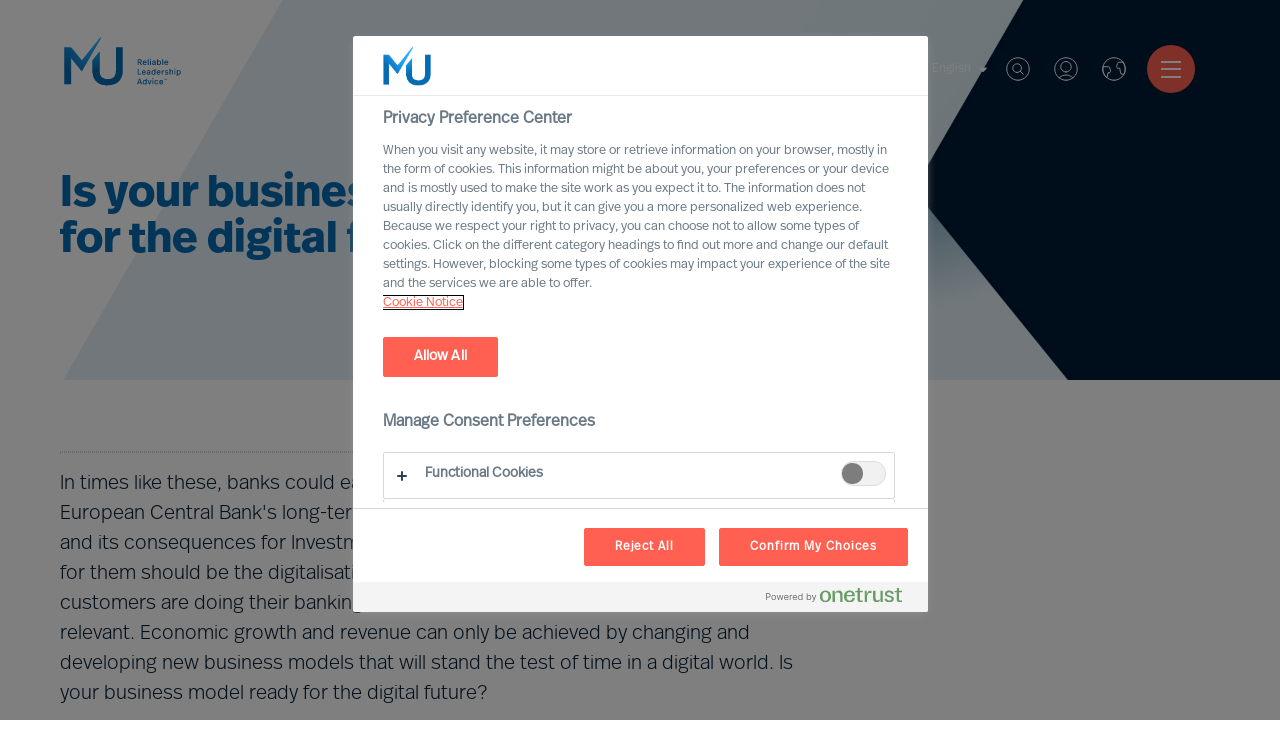

--- FILE ---
content_type: text/html; charset=utf-8
request_url: https://www.mercuriurval.com/en-be/institute/blog/is-your-business-model-ready-for-the-digital-future/
body_size: 17471
content:


<!DOCTYPE html>
<html lang="en-BE">
<head prefix="og: http://ogp.me/ns# fb: http://ogp.me/ns/fb# website: http://ogp.me/ns/website#">
    <!-- OneTrust Cookies Consent Notice start -->
    
        <script src="https://cdn.cookielaw.org/scripttemplates/otSDKStub.js" type="text/javascript" charset="UTF-8" data-domain-script="966824be-85d7-4308-a56f-26eae097a02b"></script>
        <script type="text/javascript">
            function OptanonWrapper() { }
            var consent = false;
            function OptanonWrapper() {
                if (!getCookie('OptanonAlertBoxClosed') && !consent) {
                    consent = true;
                    console.log('consent', consent, 'Box', !getCookie('OptanonAlertBoxClosed'));
                    Optanon.ToggleInfoDisplay();
                    var banner = document.getElementById("onetrust-banner-sdk");
                    banner.style = "display: none;";
                }
            }
            function getCookie(name) {
                var value = "; " + document.cookie;
                var parts = value.split("; " + name + "=");
                if (parts.length == 2) {
                    return true;
                }
            }

        </script>
    <!-- OneTrust Cookies Consent Notice end -->
    <meta charset="utf-8">
    <title>Is your business model ready for the digital future? - Mercuri Urval</title>
    <meta name="viewport" content="width=device-width, initial-scale=1">
    <meta name="description" content="Mercuri Urval is a leading global Executive Search and Leadership Advisory firm">
    <link rel="dns-prefetch" href="//www.mercuriurval.com">
    <!-- turnstile -->
    <script src="https://challenges.cloudflare.com/turnstile/v0/api.js" async defer></script>
    <!-- turnstile end -->
    <!-- Matomo Tag Manager -->
    <script>
        var _mtm = window._mtm = window._mtm || [];
        _mtm.push({ 'mtm.startTime': (new Date().getTime()), 'event': 'mtm.Start' });
        var d = document, g = d.createElement('script'), s = d.getElementsByTagName('script')[0];
        g.async = true; g.src = 'https://cdn.matomo.cloud/mercuriurval.matomo.cloud/container_cTXmWDMS.js'; s.parentNode.insertBefore(g, s);
    </script>
    <!-- End Matomo Tag Manager -->
    <!-- End Matomo Code -->
    
    <meta property="og:title" content="Is your business model ready for the digital future?">
    <meta property="og:type" content="website">
    <meta property="og:url" content="http://www.mercuriurval.com/en-be/institute/blog/is-your-business-model-ready-for-the-digital-future/">
    <meta property="og:description" content="Mercuri Urval is a leading global Executive Search and Leadership Advisory firm">
    <meta property="og:site_name" content="Mercuri Urval">
    <meta property="og:locale" content="en-BE">
    <meta property="og:image" content="https://www.mercuriurval.com//NewUI/Images/mercuri-urval-share.jpg">
    <meta name="twitter:card" content="summary">
    <meta name="twitter:title" content="Is your business model ready for the digital future?">
    <meta name="twitter:description" content="Mercuri Urval is a leading global Executive Search and Leadership Advisory firm">
    <meta name="twitter:image" content="https://www.mercuriurval.com//NewUI/Images/mercuri-urval-share.jpg">

    
        <link rel="alternate" href="https://www.mercuriurval.com/en-au/institute/blog/is-your-business-model-ready-for-the-digital-future/" hreflang="en-AU">
        <link rel="alternate" href="https://www.mercuriurval.com/de-at/institute/blog/is-your-business-model-ready-for-the-digital-future/" hreflang="de-AT">
        <link rel="alternate" href="https://www.mercuriurval.com/en-cn/institute/blog/is-your-business-model-ready-for-the-digital-future/" hreflang="en-CN">
        <link rel="alternate" href="https://www.mercuriurval.com/da-dk/institute/blog/is-your-business-model-ready-for-the-digital-future/" hreflang="da-DK">
        <link rel="alternate" href="https://www.mercuriurval.com/et-ee/institute/blog/is-your-business-model-ready-for-the-digital-future/" hreflang="et-EE">
        <link rel="alternate" href="https://www.mercuriurval.com/fi-fi/institute/blog/is-your-business-model-ready-for-the-digital-future/" hreflang="fi-FI">
        <link rel="alternate" href="https://www.mercuriurval.com/fr-fr/institute/blog/is-your-business-model-ready-for-the-digital-future/" hreflang="fr-FR">
        <link rel="alternate" href="https://www.mercuriurval.com/de-de/institute/blog/is-your-business-model-ready-for-the-digital-future/" hreflang="de-DE">
        <link rel="alternate" href="https://www.mercuriurval.com/en-in/institute/blog/is-your-business-model-ready-for-the-digital-future/" hreflang="en-IN">
        <link rel="alternate" href="https://www.mercuriurval.com/it-it/institute/blog/is-your-business-model-ready-for-the-digital-future/" hreflang="it-IT">
        <link rel="alternate" href="https://www.mercuriurval.com/lv-lv/institute/blog/is-your-business-model-ready-for-the-digital-future/" hreflang="lv-LV">
        <link rel="alternate" href="https://www.mercuriurval.com/lt-lt/institute/blog/is-your-business-model-ready-for-the-digital-future/" hreflang="lt-LT">
        <link rel="alternate" href="https://www.mercuriurval.com/en-lu/institute/blog/is-your-business-model-ready-for-the-digital-future/" hreflang="en-LU">
        <link rel="alternate" href="https://www.mercuriurval.com/nl-nl/institute/blog/is-your-business-model-ready-for-the-digital-future/" hreflang="nl-NL">
        <link rel="alternate" href="https://www.mercuriurval.com/no-no/institute/blog/is-your-business-model-ready-for-the-digital-future/" hreflang="no-NO">
        <link rel="alternate" href="https://www.mercuriurval.com/pl-pl/institute/blog/is-your-business-model-ready-for-the-digital-future/" hreflang="pl-PL">
        <link rel="alternate" href="https://www.mercuriurval.com/pt-pt/institute/blog/is-your-business-model-ready-for-the-digital-future/" hreflang="pt-PT">
        <link rel="alternate" href="https://www.mercuriurval.com/en-sg/institute/blog/is-your-business-model-ready-for-the-digital-future/" hreflang="en-SG">
        <link rel="alternate" href="https://www.mercuriurval.com/es-es/institute/blog/is-your-business-model-ready-for-the-digital-future/" hreflang="es-ES">
        <link rel="alternate" href="https://www.mercuriurval.com/sv-se/institute/blog/is-your-business-model-ready-for-the-digital-future/" hreflang="sv-SE">
        <link rel="alternate" href="https://www.mercuriurval.com/de-ch/institute/blog/is-your-business-model-ready-for-the-digital-future/" hreflang="de-CH">
        <link rel="alternate" href="https://www.mercuriurval.com/en-gb/institute/blog/is-your-business-model-ready-for-the-digital-future/" hreflang="en-GB">
        <link rel="alternate" href="https://www.mercuriurval.com/en-us/institute/blog/is-your-business-model-ready-for-the-digital-future/" hreflang="en-US">
        <link rel="alternate" href="https://www.mercuriurval.com/global/institute/blog/is-your-business-model-ready-for-the-digital-future/" hreflang="en-XX">
        <link rel="alternate" href="https://www.mercuriurval.com/fr-lu/institute/blog/is-your-business-model-ready-for-the-digital-future/" hreflang="fr-LU">
        <link rel="alternate" href="https://www.mercuriurval.com/fr-ch/institute/blog/is-your-business-model-ready-for-the-digital-future/" hreflang="fr-CH">
        <link rel="alternate" href="https://www.mercuriurval.com/fr-be/institute/blog/is-your-business-model-ready-for-the-digital-future/" hreflang="fr-BE">
        <link rel="alternate" href="https://www.mercuriurval.com/nl-be/institute/blog/is-your-business-model-ready-for-the-digital-future/" hreflang="nl-BE">
        <link rel="alternate" href="https://www.mercuriurval.com/de-lu/institute/blog/is-your-business-model-ready-for-the-digital-future/" hreflang="de-LU">
        <link rel="alternate" href="https://www.mercuriurval.com/sv-fi/institute/blog/is-your-business-model-ready-for-the-digital-future/" hreflang="sv-FI">

    
    <link rel="stylesheet" href="https://use.typekit.net/twk4oqd.css">

    <link rel="apple-touch-icon" sizes="57x57" href="/UI/assets/favicon/apple-icon-57x57.png?v=1.0.0.16872">
    <link rel="apple-touch-icon" sizes="60x60" href="/UI/assets/favicon/apple-icon-60x60.png?v=1.0.0.16872">
    <link rel="apple-touch-icon" sizes="72x72" href="/UI/assets/favicon/apple-icon-72x72.png?v=1.0.0.16872">
    <link rel="apple-touch-icon" sizes="76x76" href="/UI/assets/favicon/apple-icon-76x76.png?v=1.0.0.16872">
    <link rel="apple-touch-icon" sizes="114x114" href="/UI/assets/favicon/apple-icon-114x114.png?v=1.0.0.16872">
    <link rel="apple-touch-icon" sizes="120x120" href="/UI/assets/favicon/apple-icon-120x120.png?v=1.0.0.16872">
    <link rel="apple-touch-icon" sizes="144x144" href="/UI/assets/favicon/apple-icon-144x144.png?v=1.0.0.16872">
    <link rel="apple-touch-icon" sizes="152x152" href="/UI/assets/favicon/apple-icon-152x152.png?v=1.0.0.16872">
    <link rel="apple-touch-icon" sizes="180x180" href="/UI/assets/favicon/apple-icon-180x180.png?v=1.0.0.16872">
    <link rel="icon" type="image/png" sizes="192x192" href="/UI/assets/favicon/android-icon-192x192.png?v=1.0.0.16872">
    <link rel="icon" type="image/png" sizes="32x32" href="/UI/assets/favicon/favicon-32x32.png?v=1.0.0.16872">
    <link rel="icon" type="image/png" sizes="96x96" href="/UI/assets/favicon/favicon-96x96.png?v=1.0.0.16872">
    <link rel="icon" type="image/png" sizes="16x16" href="/UI/assets/favicon/favicon-16x16.png?v=1.0.0.16872">
    <link rel="shortcut icon" href="/UI/assets/favicon/favicon.ico?v=1.0.0.16872">
    <link rel="manifest" href="/UI/assets/favicon/manifest.json?v=1.0.0.16872">
    <meta name="msapplication-config" content="/UI/production/assets/favicon/browserconfig.xml?v=1.0.0.16872">
    <meta name="msapplication-TileColor" content="#ffffff">
    <meta name="msapplication-TileImage" content="/UI/assets/favicon/ms-icon-144x144.png?v=1.0.0.16872">
    <meta name="theme-color" content="#ffffff">
    <meta name="page-type" content="BlogArticlePage" />
    <meta name="page-id" content="4000" />
    
    
    <link href="/UI/production/desktop.css?v=638858628091521220" rel="stylesheet"/>
<link href="/NewUI/Styles/main.css?v=638858628091561209" rel="stylesheet"/>
<link href="/Content/Site.css?v=638682189483915234" rel="stylesheet"/>

    <style>
        #old-browser.hidden {
            display: none !important;
        }
    </style>
    
</head>
<body data-browsertype="Safari">


    <div id="nav-overlay"></div>

    
    

    
    
    <section id="old-browser" class="old-browser-section js-old-browser-section hidden">
        <article class="old-browser"> 
            <div class="old-browser-content">
                <svg class="icon-large">
                    <use xmlns:xlink="http://www.w3.org/1999/xlink" xlink:href="/UI/assets/svg/symbol-defs.svg#icon-old-browser"></use>
                </svg>
                <div class="old-browser-text">
                    <h2>Old browser</h2>
                    <p>
                        Experience the web faster and more secure with an updated browser.<br /> 
                        We have optimised for tomorrows demand on accessibility.<br />
                        Read more here <a href="https://browser-update.org">browser-update.org</a><br />
                        <strong>Tip!</strong> You will always browse updated on your smart phone.
                    </p>
                </div>
                <div class="old-browser-button">
                    <a href="https://browser-update.org/update.html" class="Button button-standard-light">Update my browser</a>
                    <button id="js-old-browser-ignore" class="Button button-standard js-old-browser-ignore">Continue anyway</button>
                </div>
            </div>
        </article>
    </section>


    <script>
        var setCookie = function () {
            var date = new Date();

            date.setTime(date.getTime() + (30 * 24 * 60 * 60 * 1000));
            document.cookie = 'MU-oldBrowser=IGNORED; expires=' + date.toUTCString() + ' path=/';
        };

        var getCookie = function (name) {
            var value = "; " + document.cookie;
            var parts = value.split("; " + name + "=");
            if (parts.length === 2) return parts.pop().split(";").shift();
        };

        var oldBrowserScript = function () {
            var html = document.getElementsByTagName('html')[0];
            var oldBrowser = document.getElementsByClassName('js-old-browser-section')[0];
            html.className += ' old';

            var oldBrowserButton = document.getElementById('js-old-browser-ignore');
            const cookie = getCookie('MU-oldBrowser');

            if (cookie !== "IGNORED") {
                document.getElementById("old-browser").classList.remove("hidden");
            }

            if (oldBrowserButton) {
                oldBrowserButton.addEventListener('click',
                    function () {
                        setCookie();
                        oldBrowser.style.display = 'none';
                    });
            }
        };

        function isIE() {
            var userAgent = navigator.userAgent;
            return userAgent.indexOf("MSIE ") > -1 || userAgent.indexOf("Trident/") > -1;
        }

        if (isIE()) {
            oldBrowserScript();
        }
    </script>

    
    <noscript>
            <iframe src="https://www.googletagmanager.com/ns.html?id=GTM-5DG5HV8" class="hidden"></iframe>
        <div class="no-js-section">
            <p>The website uses JavaScript to perform optimally.<br>Enable JavaScript in your browser and reload the page.</p>
        </div>
    </noscript>

    
    <div id="noCookies" class="no-js-section hidden">
        <p>This page will not function properly if session cookies are disabled.</p>
    </div>

    
    
<header class="Header">
    <section class="Header-logo">

    <a class="Logo -default" href="/en-be/">
        <svg class="Logo-icon" role="img">
            <title id="logo-title">Mercuri Urval Logo</title>
            <use xlink:href="#icon-logo"></use>
        </svg>
    </a>

    </section>
    <section class="Header-menu">

<nav>
    <ul class="Menu">
            <li class="Menu-item -has-children">
        <a class="Menu-itemLink" href="/en-be/our-services/">
            Services
        </a>
            <ul class="Menu -sub">
                    <li class="Menu-item">
        <a class="Menu-itemLink" href="/en-be/our-services/leader-selection-science/">
            MU Leader Selection Science
        </a>
    </li>
    <li class="Menu-item">
        <a class="Menu-itemLink" href="/en-be/our-services/executive-search/">
            Executive Search
        </a>
    </li>
    <li class="Menu-item">
        <a class="Menu-itemLink" href="/en-be/our-services/professional-recruitment/">
            Professional Search
        </a>
    </li>
    <li class="Menu-item">
        <a class="Menu-itemLink" href="/en-be/our-services/interim-executive-service/">
            Interim Executive Service
        </a>
    </li>
    <li class="Menu-item">
        <a class="Menu-itemLink" href="/en-be/our-services/leadership-advisory/">
            Leadership Advisory
        </a>
    </li>
    <li class="Menu-item">
        <a class="Menu-itemLink" href="/en-be/our-services/leadership-assessment/">
            Leadership Assessment
        </a>
    </li>
    <li class="Menu-item">
        <a class="Menu-itemLink" href="/en-be/our-services/leadership-coaching/">
            Leadership Coaching
        </a>
    </li>

            </ul>
    </li>
    <li class="Menu-item -has-children">
        <a class="Menu-itemLink" href="">
            Expertise
        </a>
            <ul class="Menu -sub">
                    <li class="Menu-item -has-children">
        <a class="Menu-itemLink" href="/en-be/expertise/expert-practices/">
            Expert Practices
        </a>
            <ul class="Menu -sub">
                    <li class="Menu-item">
        <a class="Menu-itemLink" href="/en-be/expertise/expert-practices/board--ceo/">
            Board &amp; CEO
        </a>
    </li>
    <li class="Menu-item">
        <a class="Menu-itemLink" href="/en-be/our-services/leadership-advisory/">
            Leadership Advisory
        </a>
    </li>
    <li class="Menu-item">
        <a class="Menu-itemLink" href="/en-be/expertise/expert-practices/digital-transformation/">
            Digital &amp; Transformation
        </a>
    </li>
    <li class="Menu-item">
        <a class="Menu-itemLink" href="/en-be/expertise/expert-practices/esg-sustainability/">
            ESG &amp; Sustainability
        </a>
    </li>

            </ul>
    </li>
    <li class="Menu-item -has-children">
        <a class="Menu-itemLink" href="/en-be/expertise/industry-practices/">
            Industry Practices
        </a>
            <ul class="Menu -sub">
                    <li class="Menu-item">
        <a class="Menu-itemLink" href="/en-be/expertise/industry-practices/automotive/">
            Automotive &amp; Mobility
        </a>
    </li>
    <li class="Menu-item">
        <a class="Menu-itemLink" href="/en-be/expertise/industry-practices/consumer/">
            Consumer
        </a>
    </li>
    <li class="Menu-item">
        <a class="Menu-itemLink" href="/en-be/expertise/industry-practices/energy/">
            Energy
        </a>
    </li>
    <li class="Menu-item">
        <a class="Menu-itemLink" href="/en-be/expertise/industry-practices/financial-services/">
            Financial Services
        </a>
    </li>
    <li class="Menu-item">
        <a class="Menu-itemLink" href="/en-be/expertise/industry-practices/professional-services/">
            Professional Services
        </a>
    </li>
    <li class="Menu-item">
        <a class="Menu-itemLink" href="/en-be/expertise/industry-practices/industrial/">
            Industrial
        </a>
    </li>
    <li class="Menu-item">
        <a class="Menu-itemLink" href="/en-be/expertise/industry-practices/life-sciences/">
            Life Sciences
        </a>
    </li>
    <li class="Menu-item">
        <a class="Menu-itemLink" href="/en-be/expertise/industry-practices/property-construction/">
            Property &amp; Construction
        </a>
    </li>
    <li class="Menu-item">
        <a class="Menu-itemLink" href="/en-be/expertise/industry-practices/public/">
            Public
        </a>
    </li>
    <li class="Menu-item">
        <a class="Menu-itemLink" href="/en-be/expertise/industry-practices/technology/">
            Technology
        </a>
    </li>
    <li class="Menu-item">
        <a class="Menu-itemLink" href="/en-be/expertise/industry-practices/transport-logistics/">
            Transport &amp; Logistics
        </a>
    </li>

            </ul>
    </li>
    <li class="Menu-item -has-children">
        <a class="Menu-itemLink" href="/en-be/expertise/mu-trusted-affiliate-program/">
            MU Trusted Affiliate Program
        </a>
            <ul class="Menu -sub">
                    <li class="Menu-item">
        <a class="Menu-itemLink" href="/en-be/expertise/mu-trusted-affiliate-program/bell-oaks/">
            Bell Oaks
        </a>
    </li>
    <li class="Menu-item">
        <a class="Menu-itemLink" href="/en-be/expertise/cranfield-university/">
            Cranfield University
        </a>
    </li>

            </ul>
    </li>

            </ul>
    </li>
    <li class="Menu-item -has-children">
        <a class="Menu-itemLink" href="/en-be/your-career/career-opportunities/">
            Career
        </a>
            <ul class="Menu -sub">
                    <li class="Menu-item">
        <a class="Menu-itemLink" href="/en-be/our-opportunities/">
            Open Opportunities
        </a>
    </li>
    <li class="Menu-item">
        <a class="Menu-itemLink" href="/en-be/profile/">
            Join our Executive Network
        </a>
    </li>
    <li class="Menu-item">
        <a class="Menu-itemLink" href="/en-be/jobsubscription/">
            Career alerts
        </a>
    </li>
    <li class="Menu-item">
        <a class="Menu-itemLink" href="/en-be/about-us/a-career-with-us/">
            A Career with Mercuri Urval
        </a>
    </li>

            </ul>
    </li>
    <li class="Menu-item -has-children">
        <a class="Menu-itemLink" href="/en-be/about-us/our-organisation/">
            About Us
        </a>
            <ul class="Menu -sub">
                    <li class="Menu-item -has-children">
        <a class="Menu-itemLink" href="/en-be/about-us/our-organisation/">
            Our Organisation
        </a>
            <ul class="Menu -sub">
                    <li class="Menu-item">
        <a class="Menu-itemLink" href="/en-be/about-us/our-organisation/leadership/">
            Leadership
        </a>
    </li>
    <li class="Menu-item">
        <a class="Menu-itemLink" href="/en-be/about-us/our-organisation/our-vision/">
            Vision
        </a>
    </li>
    <li class="Menu-item">
        <a class="Menu-itemLink" href="/en-be/about-us/our-organisation/our-values-and-code-of-conduct/">
            Values and Code of Conduct
        </a>
    </li>
    <li class="Menu-item">
        <a class="Menu-itemLink" href="/en-be/about-us/our-organisation/inclusion-and-diversity/">
            Inclusion &amp; Diversity Commitment
        </a>
    </li>
    <li class="Menu-item">
        <a class="Menu-itemLink" href="/en-be/about-us/our-organisation/our-ethics/">
            Ethics
        </a>
    </li>
    <li class="Menu-item">
        <a class="Menu-itemLink" href="/en-be/about-us/our-organisation/who-we-are/">
            History
        </a>
    </li>
    <li class="Menu-item">
        <a class="Menu-itemLink" href="/en-be/about-us/our-organisation/delta-a-mu-company/">
            Delta – an MU Company
        </a>
    </li>

            </ul>
    </li>
    <li class="Menu-item -has-children">
        <a class="Menu-itemLink" href="/en-be/about-us/a-career-with-us/">
            A Career with Us
        </a>
            <ul class="Menu -sub">
                    <li class="Menu-item">
        <a class="Menu-itemLink" href="/en-be/about-us/a-career-with-us/partner/">
            Becoming Partner
        </a>
    </li>
    <li class="Menu-item">
        <a class="Menu-itemLink" href="/en-be/about-us/a-career-with-us/voices-of-mercuri-urval/">
            Voices of Mercuri Urval
        </a>
    </li>

            </ul>
    </li>
    <li class="Menu-item">
        <a class="Menu-itemLink" href="/en-be/about-us/year-in-review/">
            A Year in Review
        </a>
    </li>
    <li class="Menu-item">
        <a class="Menu-itemLink" href="/en-be/about-us/aesc/">
            Proud member of AESC
        </a>
    </li>
    <li class="Menu-item">
        <a class="Menu-itemLink" href="/en-be/about-us/gdpr/">
            Mercuri Urval and GDPR
        </a>
    </li>

            </ul>
    </li>
    <li class="Menu-item -has-children">
        <a class="Menu-itemLink" href="/en-be/contact/contact-us/">
            Contact
        </a>
            <ul class="Menu -sub">
                    <li class="Menu-item">
        <a class="Menu-itemLink" href="/en-be/contact/contact-us/">
            Contact Us
        </a>
    </li>
    <li class="Menu-item">
        <a class="Menu-itemLink" href="/en-be/contact/our-experts/">
            Our Experts
        </a>
    </li>
    <li class="Menu-item">
        <a class="Menu-itemLink" href="/en-be/contact/find-us/">
            Find Us
        </a>
    </li>

            </ul>
    </li>
    <li class="Menu-item">
        <a class="Menu-itemLink" href="/en-be/mercuri-urval-research-institute/">
            MU Research Institute
        </a>
    </li>
    <li class="Menu-item -has-children">
        <a class="Menu-itemLink" href="/en-be/institute/">
            Leadership Insights
        </a>
            <ul class="Menu -sub">
                    <li class="Menu-item">
        <a class="Menu-itemLink" href="/en-be/institute/newsroom/">
            Newsroom
        </a>
    </li>
    <li class="Menu-item -has-children">
        <a class="Menu-itemLink" href="/en-be/institute/insights/">
            Leadership Insight
        </a>
            <ul class="Menu -sub">
                    <li class="Menu-item">
        <a class="Menu-itemLink" href="/en-be/institute/ceo-success-demystified/">
            CEO Success Demystified
        </a>
    </li>
    <li class="Menu-item">
        <a class="Menu-itemLink" href="/en-be/institute/the-successful-ceo/">
            The Successful CEO
        </a>
    </li>
    <li class="Menu-item">
        <a class="Menu-itemLink" href="/en-be/institute/insights/the-mercuri-urval-leadership-transformation-podcast/">
            The MU Leadership Transformation podcast
        </a>
    </li>
    <li class="Menu-item">
        <a class="Menu-itemLink" href="/en-be/institute/outperform-in-uncertain-times/">
            Outperform in Uncertain Times
        </a>
    </li>

            </ul>
    </li>
    <li class="Menu-item">
        <a class="Menu-itemLink" href="/en-be/institute/executive-inspiration/">
            Sign up for MU Executive Inspiration
        </a>
    </li>

            </ul>
    </li>

    </ul>
</nav>


    </section>
    <section class="Header-quick-menu">

<div class="QuickMenu">

<div class="QuickMenu-language">
        <div class="QuickMenu-languageCurrent">
            <a href="#">
                English
                <svg>
                    <use xlink:href="#icon-caret-down"></use>
                </svg>
            </a>
        </div>
        <div class="QuickMenu-languageSelector">
                <a lang="en-be" href="/en-be/institute/blog/is-your-business-model-ready-for-the-digital-future/" class="QuickMenu-languageToggler">
                    English
                </a>
                <a lang="fr-be" href="/fr-be/institute/blog/is-your-business-model-ready-for-the-digital-future/" class="QuickMenu-languageToggler">
                    Fran&#231;ais
                </a>
                <a lang="nl-be" href="/nl-be/institute/blog/is-your-business-model-ready-for-the-digital-future/" class="QuickMenu-languageToggler">
                    Nederlands
                </a>
        </div>
</div>
<div class="QuickMenu-search">
    <a href="#" class="QuickMenu-searchToggle">
        Search
    </a>
    <svg class="QuickMenu-searchToggle">
        <use xlink:href="#icon-search-new"></use>
    </svg>
</div>
<div class="QuickMenu-login">
        <a href="#" class="QuickMenu-loginToggle">Log in - Create Account</a>
    <svg class="QuickMenu-loginToggle">
        <use xlink:href="#icon-login"></use>
    </svg>
</div>
<div class="QuickMenu-locator">
    <a href="#" class="QuickMenu-languageToggle">
        Worldwide
    </a>
    <svg class="QuickMenu-languageToggle">
        <use xlink:href="#icon-globe"></use>
    </svg>
</div>


    <a href="#" class="Hamburger">
        <span class="Hamburger-icon -top"></span>
        <span class="Hamburger-icon -middle"></span>
        <span class="Hamburger-icon -bottom"></span>
    </a>
    <div class="QuickMenu-mobile-menu">
        <div class="MobileQuickMenu">

<div class="MobileQuickMenu-logo">
    <a class="Logo" href="/en-be/">
        <svg class="Logo-icon-white" role="img">
            <title id="logo-title">Mercuri Urval Logo</title>
            <use xlink:href="#icon-logo-white"></use>
        </svg>
    </a>
</div>
<div class="MobileQuickMenu-icons">
    <div class="MobileQuickMenu-language">
            <div class="MobileQuickMenu-languageCurrent">
                <a href="#">
                    English
                    <svg>
                        <use xlink:href="#icon-caret-down"></use>
                    </svg>
                </a>
            </div>
            <div class="MobileQuickMenu-languageSelector">
                    <a lang="en-be" href="/en-be/institute/blog/is-your-business-model-ready-for-the-digital-future/" class="QuickMenu-languageToggler">
                        English
                    </a>
                    <a lang="fr-be" href="/fr-be/institute/blog/is-your-business-model-ready-for-the-digital-future/" class="QuickMenu-languageToggler">
                        Fran&#231;ais
                    </a>
                    <a lang="nl-be" href="/nl-be/institute/blog/is-your-business-model-ready-for-the-digital-future/" class="QuickMenu-languageToggler">
                        Nederlands
                    </a>
            </div>
    </div>
    <div class="MobileQuickMenu-search">
        <a href="#" class="QuickMenu-searchToggle">
            Search
        </a>
        <svg class="QuickMenu-searchToggle">
            <use xlink:href="#icon-search-new"></use>
        </svg>
    </div>
    <div class="MobileQuickMenu-login">
            <a href="#" class="QuickMenu-loginToggle">Log in</a>
        <svg class="QuickMenu-loginToggle" >
            <use xlink:href="#icon-login"></use>
        </svg>
    </div>
    <div class="MobileQuickMenu-locator">
        <a href="#" class="QuickMenu-languageToggle">
            Worldwide
        </a>
        <svg class="QuickMenu-languageToggle">
            <use xlink:href="#icon-globe"></use>
        </svg>
    </div>
</div>


        </div>
        <ul class="MobileMenu">
                <li class="MobileMenu-item -has-children">
        <a href="/en-be/our-services/" class="MobileMenu-itemLink">
            <span>Services</span>
        </a>
            <ul class="MobileMenu">
                    <li class="MobileMenu-item">
        <a href="/en-be/our-services/leader-selection-science/" class="MobileMenu-itemLink">
            <span>MU Leader Selection Science</span>
        </a>
    </li>
    <li class="MobileMenu-item">
        <a href="/en-be/our-services/executive-search/" class="MobileMenu-itemLink">
            <span>Executive Search</span>
        </a>
    </li>
    <li class="MobileMenu-item">
        <a href="/en-be/our-services/professional-recruitment/" class="MobileMenu-itemLink">
            <span>Professional Search</span>
        </a>
    </li>
    <li class="MobileMenu-item">
        <a href="/en-be/our-services/interim-executive-service/" class="MobileMenu-itemLink">
            <span>Interim Executive Service</span>
        </a>
    </li>
    <li class="MobileMenu-item">
        <a href="/en-be/our-services/leadership-advisory/" class="MobileMenu-itemLink">
            <span>Leadership Advisory</span>
        </a>
    </li>
    <li class="MobileMenu-item">
        <a href="/en-be/our-services/leadership-assessment/" class="MobileMenu-itemLink">
            <span>Leadership Assessment</span>
        </a>
    </li>
    <li class="MobileMenu-item">
        <a href="/en-be/our-services/leadership-coaching/" class="MobileMenu-itemLink">
            <span>Leadership Coaching</span>
        </a>
    </li>

            </ul>
    </li>
    <li class="MobileMenu-item -has-children">
        <a href="" class="MobileMenu-itemLink">
            <span>Expertise</span>
        </a>
            <ul class="MobileMenu">
                    <li class="MobileMenu-item -has-children">
        <a href="/en-be/expertise/expert-practices/" class="MobileMenu-itemLink">
            <span>Expert Practices</span>
        </a>
            <ul class="MobileMenu">
                    <li class="MobileMenu-item">
        <a href="/en-be/expertise/expert-practices/board--ceo/" class="MobileMenu-itemLink">
            <span>Board &amp; CEO</span>
        </a>
    </li>
    <li class="MobileMenu-item">
        <a href="/en-be/our-services/leadership-advisory/" class="MobileMenu-itemLink">
            <span>Leadership Advisory</span>
        </a>
    </li>
    <li class="MobileMenu-item">
        <a href="/en-be/expertise/expert-practices/digital-transformation/" class="MobileMenu-itemLink">
            <span>Digital &amp; Transformation</span>
        </a>
    </li>
    <li class="MobileMenu-item">
        <a href="/en-be/expertise/expert-practices/esg-sustainability/" class="MobileMenu-itemLink">
            <span>ESG &amp; Sustainability</span>
        </a>
    </li>

            </ul>
    </li>
    <li class="MobileMenu-item -has-children">
        <a href="/en-be/expertise/industry-practices/" class="MobileMenu-itemLink">
            <span>Industry Practices</span>
        </a>
            <ul class="MobileMenu">
                    <li class="MobileMenu-item">
        <a href="/en-be/expertise/industry-practices/automotive/" class="MobileMenu-itemLink">
            <span>Automotive &amp; Mobility</span>
        </a>
    </li>
    <li class="MobileMenu-item">
        <a href="/en-be/expertise/industry-practices/consumer/" class="MobileMenu-itemLink">
            <span>Consumer</span>
        </a>
    </li>
    <li class="MobileMenu-item">
        <a href="/en-be/expertise/industry-practices/energy/" class="MobileMenu-itemLink">
            <span>Energy</span>
        </a>
    </li>
    <li class="MobileMenu-item">
        <a href="/en-be/expertise/industry-practices/financial-services/" class="MobileMenu-itemLink">
            <span>Financial Services</span>
        </a>
    </li>
    <li class="MobileMenu-item">
        <a href="/en-be/expertise/industry-practices/professional-services/" class="MobileMenu-itemLink">
            <span>Professional Services</span>
        </a>
    </li>
    <li class="MobileMenu-item">
        <a href="/en-be/expertise/industry-practices/industrial/" class="MobileMenu-itemLink">
            <span>Industrial</span>
        </a>
    </li>
    <li class="MobileMenu-item">
        <a href="/en-be/expertise/industry-practices/life-sciences/" class="MobileMenu-itemLink">
            <span>Life Sciences</span>
        </a>
    </li>
    <li class="MobileMenu-item">
        <a href="/en-be/expertise/industry-practices/property-construction/" class="MobileMenu-itemLink">
            <span>Property &amp; Construction</span>
        </a>
    </li>
    <li class="MobileMenu-item">
        <a href="/en-be/expertise/industry-practices/public/" class="MobileMenu-itemLink">
            <span>Public</span>
        </a>
    </li>
    <li class="MobileMenu-item">
        <a href="/en-be/expertise/industry-practices/technology/" class="MobileMenu-itemLink">
            <span>Technology</span>
        </a>
    </li>
    <li class="MobileMenu-item">
        <a href="/en-be/expertise/industry-practices/transport-logistics/" class="MobileMenu-itemLink">
            <span>Transport &amp; Logistics</span>
        </a>
    </li>

            </ul>
    </li>
    <li class="MobileMenu-item -has-children">
        <a href="/en-be/expertise/mu-trusted-affiliate-program/" class="MobileMenu-itemLink">
            <span>MU Trusted Affiliate Program</span>
        </a>
            <ul class="MobileMenu">
                    <li class="MobileMenu-item">
        <a href="/en-be/expertise/mu-trusted-affiliate-program/bell-oaks/" class="MobileMenu-itemLink">
            <span>Bell Oaks</span>
        </a>
    </li>
    <li class="MobileMenu-item">
        <a href="/en-be/expertise/cranfield-university/" class="MobileMenu-itemLink">
            <span>Cranfield University</span>
        </a>
    </li>

            </ul>
    </li>

            </ul>
    </li>
    <li class="MobileMenu-item -has-children">
        <a href="/en-be/your-career/career-opportunities/" class="MobileMenu-itemLink">
            <span>Career</span>
        </a>
            <ul class="MobileMenu">
                    <li class="MobileMenu-item">
        <a href="/en-be/our-opportunities/" class="MobileMenu-itemLink">
            <span>Open Opportunities</span>
        </a>
    </li>
    <li class="MobileMenu-item">
        <a href="/en-be/profile/" class="MobileMenu-itemLink">
            <span>Join our Executive Network</span>
        </a>
    </li>
    <li class="MobileMenu-item">
        <a href="/en-be/jobsubscription/" class="MobileMenu-itemLink">
            <span>Career alerts</span>
        </a>
    </li>
    <li class="MobileMenu-item">
        <a href="/en-be/about-us/a-career-with-us/" class="MobileMenu-itemLink">
            <span>A Career with Mercuri Urval</span>
        </a>
    </li>

            </ul>
    </li>
    <li class="MobileMenu-item -has-children">
        <a href="/en-be/about-us/our-organisation/" class="MobileMenu-itemLink">
            <span>About Us</span>
        </a>
            <ul class="MobileMenu">
                    <li class="MobileMenu-item -has-children">
        <a href="/en-be/about-us/our-organisation/" class="MobileMenu-itemLink">
            <span>Our Organisation</span>
        </a>
            <ul class="MobileMenu">
                    <li class="MobileMenu-item">
        <a href="/en-be/about-us/our-organisation/leadership/" class="MobileMenu-itemLink">
            <span>Leadership</span>
        </a>
    </li>
    <li class="MobileMenu-item">
        <a href="/en-be/about-us/our-organisation/our-vision/" class="MobileMenu-itemLink">
            <span>Vision</span>
        </a>
    </li>
    <li class="MobileMenu-item">
        <a href="/en-be/about-us/our-organisation/our-values-and-code-of-conduct/" class="MobileMenu-itemLink">
            <span>Values and Code of Conduct</span>
        </a>
    </li>
    <li class="MobileMenu-item">
        <a href="/en-be/about-us/our-organisation/inclusion-and-diversity/" class="MobileMenu-itemLink">
            <span>Inclusion &amp; Diversity Commitment</span>
        </a>
    </li>
    <li class="MobileMenu-item">
        <a href="/en-be/about-us/our-organisation/our-ethics/" class="MobileMenu-itemLink">
            <span>Ethics</span>
        </a>
    </li>
    <li class="MobileMenu-item">
        <a href="/en-be/about-us/our-organisation/who-we-are/" class="MobileMenu-itemLink">
            <span>History</span>
        </a>
    </li>
    <li class="MobileMenu-item">
        <a href="/en-be/about-us/our-organisation/delta-a-mu-company/" class="MobileMenu-itemLink">
            <span>Delta – an MU Company</span>
        </a>
    </li>

            </ul>
    </li>
    <li class="MobileMenu-item -has-children">
        <a href="/en-be/about-us/a-career-with-us/" class="MobileMenu-itemLink">
            <span>A Career with Us</span>
        </a>
            <ul class="MobileMenu">
                    <li class="MobileMenu-item">
        <a href="/en-be/about-us/a-career-with-us/partner/" class="MobileMenu-itemLink">
            <span>Becoming Partner</span>
        </a>
    </li>
    <li class="MobileMenu-item">
        <a href="/en-be/about-us/a-career-with-us/voices-of-mercuri-urval/" class="MobileMenu-itemLink">
            <span>Voices of Mercuri Urval</span>
        </a>
    </li>

            </ul>
    </li>
    <li class="MobileMenu-item">
        <a href="/en-be/about-us/year-in-review/" class="MobileMenu-itemLink">
            <span>A Year in Review</span>
        </a>
    </li>
    <li class="MobileMenu-item">
        <a href="/en-be/about-us/aesc/" class="MobileMenu-itemLink">
            <span>Proud member of AESC</span>
        </a>
    </li>
    <li class="MobileMenu-item">
        <a href="/en-be/about-us/gdpr/" class="MobileMenu-itemLink">
            <span>Mercuri Urval and GDPR</span>
        </a>
    </li>

            </ul>
    </li>
    <li class="MobileMenu-item -has-children">
        <a href="/en-be/contact/contact-us/" class="MobileMenu-itemLink">
            <span>Contact</span>
        </a>
            <ul class="MobileMenu">
                    <li class="MobileMenu-item">
        <a href="/en-be/contact/contact-us/" class="MobileMenu-itemLink">
            <span>Contact Us</span>
        </a>
    </li>
    <li class="MobileMenu-item">
        <a href="/en-be/contact/our-experts/" class="MobileMenu-itemLink">
            <span>Our Experts</span>
        </a>
    </li>
    <li class="MobileMenu-item">
        <a href="/en-be/contact/find-us/" class="MobileMenu-itemLink">
            <span>Find Us</span>
        </a>
    </li>

            </ul>
    </li>
    <li class="MobileMenu-item">
        <a href="/en-be/mercuri-urval-research-institute/" class="MobileMenu-itemLink">
            <span>MU Research Institute</span>
        </a>
    </li>
    <li class="MobileMenu-item -has-children">
        <a href="/en-be/institute/" class="MobileMenu-itemLink">
            <span>Leadership Insights</span>
        </a>
            <ul class="MobileMenu">
                    <li class="MobileMenu-item">
        <a href="/en-be/institute/newsroom/" class="MobileMenu-itemLink">
            <span>Newsroom</span>
        </a>
    </li>
    <li class="MobileMenu-item -has-children">
        <a href="/en-be/institute/insights/" class="MobileMenu-itemLink">
            <span>Leadership Insight</span>
        </a>
            <ul class="MobileMenu">
                    <li class="MobileMenu-item">
        <a href="/en-be/institute/ceo-success-demystified/" class="MobileMenu-itemLink">
            <span>CEO Success Demystified</span>
        </a>
    </li>
    <li class="MobileMenu-item">
        <a href="/en-be/institute/the-successful-ceo/" class="MobileMenu-itemLink">
            <span>The Successful CEO</span>
        </a>
    </li>
    <li class="MobileMenu-item">
        <a href="/en-be/institute/insights/the-mercuri-urval-leadership-transformation-podcast/" class="MobileMenu-itemLink">
            <span>The MU Leadership Transformation podcast</span>
        </a>
    </li>
    <li class="MobileMenu-item">
        <a href="/en-be/institute/outperform-in-uncertain-times/" class="MobileMenu-itemLink">
            <span>Outperform in Uncertain Times</span>
        </a>
    </li>

            </ul>
    </li>
    <li class="MobileMenu-item">
        <a href="/en-be/institute/executive-inspiration/" class="MobileMenu-itemLink">
            <span>Sign up for MU Executive Inspiration</span>
        </a>
    </li>

            </ul>
    </li>

        </ul>
    </div>
</div>


<div class="site-header-top">
    <div class="Header-login site-header-login-container">
        <div class="site-header-top-back js-site-header-top-back">
    <svg class="QuickMenu-loginToggle icon icon-back">
        <use xmlns:xlink="http://www.w3.org/1999/xlink"
             xlink:href="/UI/assets/svg/symbol-defs.svg#icon-arrow-circle-left"></use>
    </svg>
</div>
<div class="site-header-login form-fields-area">
    <form action="/mvc/Login/Login?cult=en-BE" class="site-header-login-form -visible" data-ajax="true" data-ajax-failure="loginFailed(xhr.statusText)" data-ajax-method="post" data-ajax-success="loginSuccess" id="form0" method="post"><input name="__RequestVerificationToken" type="hidden" value="_VKSS5Y506KlncquAoLb2Bm42mDOzOiyrGLqyGrsBMSbsTys44kpTUsIoCGKoPbu6iH8d_pio5UlycRCpBBu6EunAIn9AZUoP5qBixn0MnI1" />        <div class="form-field-wrapper -on-dark input">
            <input data-val="true" data-val-length="The field Username must be a string with a maximum length of 100." data-val-length-max="100" data-val-regex="Invalid e-mail address" data-val-regex-pattern=".+@.+\..+" data-val-required="Mandatory" id="Username" name="Username" type="text" value="" />
            <label for="Username">E-mail</label>
            <span class="field-validation-valid field-validation-error" data-valmsg-for="Username" data-valmsg-replace="true"></span>
        </div>
        <div class="form-field-wrapper input -on-dark">
            <input data-val="true" data-val-length="Password must be at least 6 characters long" data-val-length-max="50" data-val-length-min="6" data-val-required="Password must be at least 6 characters long" id="Password" name="Password" type="password" />
            <label for="Password">Password</label>
            <span class="field-validation-valid field-validation-error" data-valmsg-for="Password" data-valmsg-replace="true"></span>
            <span id="loginFail"></span>
        </div>
        <button type="submit" value="Log in" class="Button button-standard site-header-login-submit">Log in</button>
        <div class="login-after-links">
            <span class="site-header-login-forgot-btn js-site-header-login-forgot-btn">Forgotten password?</span>
            <a href="https://www.mercuriurval.com/en-be/profile/" style="color:white">Create Account</a>
        </div>
</form><form action="/mvc/Login/Forgot?cult=en-BE" class="site-header-forgot-form" data-ajax="true" data-ajax-failure="resetFailed(xhr.statusText)" data-ajax-method="post" data-ajax-success="pwReset(xhr.statusText)" id="form1" method="post"><input name="__RequestVerificationToken" type="hidden" value="w4xZaNOvxRxv7d7AuRyzbMGrY4p1KHxgsQeQmcPXCaHP0s--nCnQmNW9l5SO8pdYygqoOmVgfj6lF3c_wFnfQ3IRErY7mTP9xOt5QsI3G381" />        <div class="form-field-wrapper -on-dark input">
            <input data-val="true" data-val-length="The field Username must be a string with a maximum length of 100." data-val-length-max="100" data-val-regex="Invalid e-mail address" data-val-regex-pattern=".+@.+\..+" data-val-required="Mandatory" id="Username" name="Username" type="text" value="" />
            <label for="Username">E-mail</label>
            <span class="field-validation-valid field-validation-error" data-valmsg-for="Username" data-valmsg-replace="true"></span>
            <span id="resetInfo"></span>
        </div>
        <button type="submit" value="Forgotten password?" class="Button button-standard site-header-login-submit">Forgotten password?</button>
        <span class="Button button-standard site-header-login-login-btn js-site-header-login-login-btn">Log in</span>
</form>
<script type="text/javascript">

        function loginSuccess() {
            // If on jobad page we just reload when logging in, otherwise we redirect to the profile page on successful login
					var pageType = $('head>meta[name="page-type"]').attr('content');
					var isJobAdApplication = pageType && pageType.startsWith('JobAdPage'); //&& location.href.indexOf('/Apply') !== -1;
            if (!isJobAdApplication) {
                location.href = 'https://www.mercuriurval.com/en-be/profile/';
            } else {
                location.reload();
            }
        }

        function loginFailed(string) {
            $('#loginFail').empty().append("<p class=\"field-validation-error\">" + string + "</p>");
            $('#Password').next().addClass("no-animation-validation-error");
        }

        function resetFailed(string) {
            $('#resetInfo').empty().append("<p class=\"field-validation-error\">" + string + "</p>");
        }


        function pwReset(string) {
            $('#resetInfo').empty().append("<p class=\"field-validation-error\">" + string + "</p>");
        }

        function logoutSuccess() {

            if (document.execCommand)
                document.execCommand("ClearAuthenticationCache");

            
            reloadAsGet();
        }

        function reloadAsGet()
        {
            var loc = window.location;
            var firstPath = loc.pathname.split('/');
            var path = "";
            if (firstPath[1] != 'undefined')
                path = '/' + firstPath[1]
            window.location = loc.protocol + '//' + loc.host + path;
        }

        function logoutFailed(data) {
            if (console && console.log)
                console.log('Logout failed: ', data);
        }

        const queryParams = new URLSearchParams(window.location.search);

        if (queryParams.has('login')) {
            const loginValue = queryParams.get('login');

            if (loginValue) {
                ['Username', 'Password'].forEach(id => {
                    const element = document.getElementById(id);

                    if (element) {
                        if (element.getAttribute('data-empty') !== 'false') {
                            const nextSibling = element.nextElementSibling;

                            if (nextSibling) {
                                nextSibling.style.color = '#fff';
                                nextSibling.style.bottom = '62px';
                                nextSibling.style.left = '0';
                            }
                        }
                    }
                });
            }
        }
</script>


</div>
<svg class="icon icon-close close-login">
    <use xmlns:xlink="http://www.w3.org/1999/xlink" xlink:href="/UI/assets/svg/symbol-defs.svg#icon-cross"></use>
</svg>
    </div>
    <div class="Header-search site-header-search-container">
        
<div class="site-header-top-back js-site-header-top-back">
    <svg class="QuickMenu-searchToggle icon icon-back">
        <use xmlns:xlink="http://www.w3.org/1999/xlink"
             xlink:href="/UI/assets/svg/symbol-defs.svg#icon-arrow-circle-left"></use>
    </svg>
</div>
<div class="Header-searchContent site-header-search form-fields-area">
    <form action="/en-be/search-results/" class="site-header-search-form js-site-header-search-form">
        <div class="form-field-wrapper -on-dark input">
            <input id="site-header-search" name="q" type="text" value="">
            <label for="site-header-search">Search</label>
            <span class="field-validation-valid field-validation-error" data-valmsg-for="Password" data-valmsg-replace="true"></span>
            <button type="submit" aria-label="Search" class="site-header-search-submit">
                <svg class="icon">
                    <use xlink:href="#icon-search"></use>
                </svg>
            </button>
        </div>
        <div class="Header-searchContentFilter form-field-wrapper -on-dark radio">
            <div>
                <input type="radio" id="site-header-search-type-opportunities" name="site-header-search-type"  value="/en-be/our-opportunities/">
                <label for="site-header-search-type-opportunities"><span></span>Search for opportunities</label>
                <input type="radio" id="site-header-search-type-site" name="site-header-search-type" checked value="/en-be/search-results/">
                <label for="site-header-search-type-site"><span></span>Search site</label>
            </div>
        </div>
    </form>
</div>
<svg class="Header-searchIcon icon icon-close close-search">
    <use xmlns:xlink="http://www.w3.org/1999/xlink" xlink:href="/UI/assets/svg/symbol-defs.svg#icon-cross"></use>
</svg>
    </div>
    <div class="Header-contact site-header-locator-container">
        <div class="locator-regions-container">
  <div class="site-header-top-back js-site-header-top-back">
    <svg class="QuickMenu-languageToggle icon icon-back">
        <use xmlns:xlink="http://www.w3.org/1999/xlink"
             xlink:href="/UI/assets/svg/symbol-defs.svg#icon-arrow-circle-left"></use>
    </svg>
  </div>
    <ul class="locator-regions">
      <li><h3>Americas</h3></li>
            <li><a href="/en-br/">Brazil</a></li>
            <li><a href="/en-us/">United States</a></li>
      </ul>
    <ul class="locator-regions">
      <li><h3>Asia-Pacific</h3></li>
            <li><a href="/en-au/">Australia</a></li>
            <li><a href="/en-cn/">China</a></li>
            <li><a href="/en-in/">India</a></li>
            <li><a href="/en-sg/">Indonesia</a></li>
            <li><a href="/en-sg/">Japan</a></li>
            <li><a href="/en-sg/">Malaysia</a></li>
            <li><a href="/en-sg/">Philippines</a></li>
            <li><a href="/en-sg/">Singapore</a></li>
            <li><a href="/en-sg/">South Korea</a></li>
            <li><a href="/en-sg/">Thailand</a></li>
            <li><a href="/en-sg/">Vietnam</a></li>
      </ul>
    <ul class="locator-regions">
      <li><h3>Europe</h3></li>
            <li><a href="/de-at/">Austria</a></li>
            <li><a href="/en-be/">Belgium</a></li>
            <li><a href="/en-at/">Bulgaria</a></li>
            <li><a href="/en-at/">Czech Republic</a></li>
            <li><a href="/da-dk/">Denmark</a></li>
            <li><a href="/en-ee/">Estonia</a></li>
            <li><a href="/fi-fi/">Finland</a></li>
            <li><a href="/fr-fr/">France</a></li>
            <li><a href="/de-de/">Germany</a></li>
            <li><a href="/en-at/">Hungary</a></li>
            <li><a href="/it-it/">Italy</a></li>
            <li><a href="/lv-lv/">Latvia</a></li>
            <li><a href="/lt-lt/">Lithuania</a></li>
            <li><a href="/en-lu/">Luxembourg</a></li>
            <li><a href="/nl-nl/">Netherlands</a></li>
            <li><a href="/no-no/">Norway</a></li>
            <li><a href="/pl-pl/">Poland</a></li>
            <li><a href="/en-pt/">Portugal</a></li>
            <li><a href="/en-at/">Romania</a></li>
            <li><a href="/en-ee/">Russia</a></li>
            <li><a href="/en-at/">Slovakia</a></li>
            <li><a href="/es-es/">Spain</a></li>
            <li><a href="/sv-se/">Sweden</a></li>
            <li><a href="/de-ch/">Switzerland</a></li>
            <li><a href="/en-gb/">United Kingdom</a></li>
      </ul>
    <ul class="locator-regions">
      <li><h3>Global</h3></li>
            <li><a href="/global/">Headquarters</a></li>
      </ul>
</div>
<svg class="icon icon-close close-locator">
    <use xmlns:xlink="http://www.w3.org/1999/xlink" xlink:href="/UI/assets/svg/symbol-defs.svg#icon-cross"></use>
</svg>
    </div>
</div>


    </section>
</header>



    
<main class="blog-article">




<section class="Hero -thin-height">
    <div class="Hero-item -no-marker " style="background-image: url(/NewUI/Images/top-mercuri.jpg)">
        <div class="Hero-content -thin">
            <h1 class="Hero-contentHeading Heading -default-hero -half-mb">
                Is your business model ready for the digital future?
            </h1>
        </div>
    </div>
</section>


    <div class="Wrapper article-container">
        <section class="MainContent">
            <section class="content-container">
                    <div class="display-authors-short">


    </div>

                <hr />
            </section>
            <section>
                    <div class="intro-content">
                        <p>In times like these, banks could easily get carried away by worries regarding the European Central Bank's long-term policy of low interest rates or the imminent Brexit and its consequences for Investment Banking within the EU. However, the main issue for them should be the digitalisation within the financial sector. As more and more customers are doing their banking online, traditional bank services become less relevant. Economic growth and revenue can only be achieved by changing and developing new business models that will stand the test of time in a digital world. Is your business model ready for the digital future?</p>
                    </div>

                <p>European banks face the tenth year of ECB's policy of low interest rates that was set up to save member states plagued by huge financial debts. This controversial policy has put enormous pressure on bank profits. Furthermore, when and how Britain will leave the European Union is still at anybody's guess. Because London, the most significant financial centre within the EU, will find itself outside the borders of the common market, many employees of large banks are ready to move. However, both of these problems are of minor importance compared to the real challenge banks have to cope with: the digitalisation and the radical change of business models that comes with it. While being conservative, careful and slow have been traditional virtues of banks in yesteryears, these attributes could be harmful in the very near future.</p>
<p>As I am in regular contact and exchange with managers in the financial service sector, I know their problems at first hand. While banks have only few problems with the automation of processes and the digitalisation of existing business models – to open a new bank account, to apply for a credit or to finalise the terms for a building loan is a matter of minutes these days – they are rather slow when it comes to profound innovations and developing new business models. They are well aware of the growing importance of IT platforms for their markets: Apple Pay, Google Pay or Amazon Cash are already taking their share of the market with their own solutions. Small but nimble Fintechs are also gaining clients with new services such as independent information about the best loans and interest rates. Thus, they are forcing the banks to question their future strategy.</p>
<h4>Let me therefore explain my thoughts about the two things banks need to do:</h4>
<ol>
<li><strong>Digital Focus</strong><br />The main task of every bank is to shape its digital future. The most important questions are: which products and solutions do our customers need and how can we develop new services by using the valuable data we have exclusively at hand, i.e. the account movements of our clients? These data could be combined with additional external information to offer personalised services according to the known preferences of each customer. New services can be developed in cooperation with insurance companies, mobile phone providers, travel agents and all other sorts of service providers. All of these options make use of one of the key assets of each bank: the direct and trustful relationship with its clients and the information that can be gained with it. While branch banking is decreasing, loyalty of customers is achieved by offering good digital services. It is no coincidence that direct banks have the most loyal customers according to a loyalty survey using the Net Promoter Score® (NPS®). Maintaining a good customer relationship will be one of the keys to your success in the future according to surveys such as "In Search of Customers Who Love Their Bank" (Bain &amp; Company, February 2018), which indicates that the enormous trust of banking clients in well established tech companies as the new rivals on the block.</li>
<li><strong>Collaboration &amp; Alliances</strong><br />The cooperation with other big banks on shared platforms should be considered as a powerful tool to prevent tech companies from gaining ground. While PayPal is the second most common form of payment in Germany today, several Swedish banks introduced the Swish-App for Peer-to-Peer-transactions in 2012, and they hold their ground for digital payment.<br /><br />The cooperation with Fintechs as drivers of digitalised solutions in the financial services market could also help to close gaps in products and services. However, this cooperation comes at a price, because it either means to give up the interface between bank and customer in favour of the Fintech or to open up your portfolio to services of other banks and to become a more neutral financial service provider. The platform "Zinsmarkt" (interest rates market) of Deutsche Bank in cooperation with the Fintech Deposit Solutions is a good example for this development. Even if the customers chose products of other banks, Deutsche Bank is at least keeping its contact with them.</li>
</ol>
<h2>Courage to Change</h2>
<p>In times of change a clear strategy and good leadership to execute it, is more important than ever. Once the management has made its decision about the new business model, and a new strategy is set up, the next crucial question should be; <em>Is our employees the right ones to make our new strategy come to life?</em></p>
<p>Collaborating with a professional <a href="/en-be/our-services/executive-search/">Executive Search</a> and <a href="/en-be/our-services/leadership-advisory/">Talent Advisory</a> company offers a process that not only evaluates your employee's strengths and weaknesses, but also their potential for future development connected to your company. On one hand, you might end up in a situation where a reduction in staff is inevitable, as certain branches will shut down. On the other hand, you are required to motivate and develop employees to meet new tasks or search for new employees to fill the gaps if needed.</p>
<p>To be successful as a leader when implementing a new business model and going through a change process, you have to possess a broad palette of leadership behaviours and be able to swiftly switch between the different approaches depending on the situation. In the article <a href="/en-be/institute/insights/how-to-successfully-drive-change-in-your-organisation/">How to successfully drive change in your organisation</a> my colleagues expand on this topic and provide practical tools.</p>
<hr />
<h3>Do you want to discuss the topic further? Please reach out to <a href="~/link/6c5c37d47af5478f9e5dcb50558d1563.aspx">Gregor Ghirmay, Partner</a>,&nbsp;in Mercuri Urval´s office in Wiesbaden</h3>

                
            </section>
            <section class="content-container">
                <hr />
                <div class="tag-list-container">
                    
    <ul>
                <li>
                    <span>Financial &amp; Professional Services</span>
                </li>
    </ul>

                </div>


                    <div class="social-share">
        <h3>Share</h3>
        
<ul class="ShareList social-list -left">


        <li class="ShareList-item">
            <a target="_blank"
               href="https://www.facebook.com/dialog/share?app_id=1956258051284105&display=popup&href=http%3a%2f%2fwww.mercuriurval.com%2fen-be%2finstitute%2fblog%2fis-your-business-model-ready-for-the-digital-future%2f">
                <svg class="icon">
                    <use xmlns:xlink="http://www.w3.org/1999/xlink"
                         xlink:href="/UI/assets/svg/symbol-defs.svg#icon-facebook"></use>
                </svg>
            </a>
        </li>
            <li class="ShareList-item">
            <a target="_blank" href="https://twitter.com/intent/tweet?text=&url=http%3a%2f%2fwww.mercuriurval.com%2fen-be%2finstitute%2fblog%2fis-your-business-model-ready-for-the-digital-future%2f&short_url_length=23&hashtags=&via=">
                <svg class="icon">
                    <use xmlns:xlink="http://www.w3.org/1999/xlink"
                         xlink:href="/UI/assets/svg/symbol-defs.svg#icon-twitter"></use>
                </svg>
            </a>
        </li>
            <li class="ShareList-item">
            <a target="_blank" href="https://www.linkedin.com/cws/share?url=http%3a%2f%2fwww.mercuriurval.com%2fen-be%2finstitute%2fblog%2fis-your-business-model-ready-for-the-digital-future%2f">
                <svg class="icon">
                    <use xmlns:xlink="http://www.w3.org/1999/xlink"
                         xlink:href="/UI/assets/svg/symbol-defs.svg#icon-linkedin"></use>
                </svg>
            </a>
        </li>
            <li class="ShareList-item">
            <a target="_blank" href="https://www.xing.com/social_plugins/share/new?url=http%3a%2f%2fwww.mercuriurval.com%2fen-be%2finstitute%2fblog%2fis-your-business-model-ready-for-the-digital-future%2f">
                <svg class="icon">
                    <use xmlns:xlink="http://www.w3.org/1999/xlink"
                         xlink:href="/UI/assets/svg/symbol-defs.svg#icon-xing"></use>
                </svg>
            </a>
        </li>
    <li class="ShareList-item">
        <a href="#" onclick="javascript: window.print()">
            <svg class="icon">
                <use xmlns:xlink="http://www.w3.org/1999/xlink"
                     xlink:href="/UI/assets/svg/symbol-defs.svg#icon-print"></use>
            </svg>
        </a>
    </li>
    <li class="ShareList-item">
        <a href="#" onclick="javascript:window.location='mailto:?subject=An opportunity from Mercuri Urval&body=' + window.location.href;" rel="noopener noreferrer">
            <svg class="icon">
                <use xmlns:xlink="http://www.w3.org/1999/xlink"
                     xlink:href="/UI/assets/svg/symbol-defs.svg#icon-mail"></use>
            </svg>
        </a>
    </li>
</ul>
    </div>



            </section>
        </section>
        <section class="RightContent side consultant-page-side">
            <aside>
                    <ul>

    </ul>


    <div  class="related-documents-list-container">
    </div>

                


<section class="RightContent-module -fat rctb_black" style="background-image: url();">
    <h2 class="RightContent-moduleHeading">Related Readings</h2>
    <p><p><a style="letter-spacing: 0.02em;" title="How to successfully drive change in your organisation" href="/link/f115fceb559a43288f7004eb1ead4db0.aspx">H</a><a style="letter-spacing: 0.02em;" title="How to successfully drive change in your organisation" href="/link/f115fceb559a43288f7004eb1ead4db0.aspx">ow to successfully drive change in your organisation</a></p>
<p><a title="How to make sure your people are motivated to change" href="/link/f857877cc9be4755985c2b88271c4a68.aspx">How to make sure your people are motivated to change</a></p>
<p><a style="letter-spacing: 0.02em;" title="Leading in motion" href="/link/960d3078731242ef92d378c7b93fa121.aspx">Leading in motion</a></p></p>
    <a class="RightContent-moduleLink"  href="" target=""></a>
</section>

    <div class="social-share">
        <h3>Share</h3>
        
<ul class="ShareList social-list -left">


        <li class="ShareList-item">
            <a target="_blank"
               href="https://www.facebook.com/dialog/share?app_id=1956258051284105&display=popup&href=http%3a%2f%2fwww.mercuriurval.com%2fen-be%2finstitute%2fblog%2fis-your-business-model-ready-for-the-digital-future%2f">
                <svg class="icon">
                    <use xmlns:xlink="http://www.w3.org/1999/xlink"
                         xlink:href="/UI/assets/svg/symbol-defs.svg#icon-facebook"></use>
                </svg>
            </a>
        </li>
            <li class="ShareList-item">
            <a target="_blank" href="https://twitter.com/intent/tweet?text=&url=http%3a%2f%2fwww.mercuriurval.com%2fen-be%2finstitute%2fblog%2fis-your-business-model-ready-for-the-digital-future%2f&short_url_length=23&hashtags=&via=">
                <svg class="icon">
                    <use xmlns:xlink="http://www.w3.org/1999/xlink"
                         xlink:href="/UI/assets/svg/symbol-defs.svg#icon-twitter"></use>
                </svg>
            </a>
        </li>
            <li class="ShareList-item">
            <a target="_blank" href="https://www.linkedin.com/cws/share?url=http%3a%2f%2fwww.mercuriurval.com%2fen-be%2finstitute%2fblog%2fis-your-business-model-ready-for-the-digital-future%2f">
                <svg class="icon">
                    <use xmlns:xlink="http://www.w3.org/1999/xlink"
                         xlink:href="/UI/assets/svg/symbol-defs.svg#icon-linkedin"></use>
                </svg>
            </a>
        </li>
            <li class="ShareList-item">
            <a target="_blank" href="https://www.xing.com/social_plugins/share/new?url=http%3a%2f%2fwww.mercuriurval.com%2fen-be%2finstitute%2fblog%2fis-your-business-model-ready-for-the-digital-future%2f">
                <svg class="icon">
                    <use xmlns:xlink="http://www.w3.org/1999/xlink"
                         xlink:href="/UI/assets/svg/symbol-defs.svg#icon-xing"></use>
                </svg>
            </a>
        </li>
    <li class="ShareList-item">
        <a href="#" onclick="javascript: window.print()">
            <svg class="icon">
                <use xmlns:xlink="http://www.w3.org/1999/xlink"
                     xlink:href="/UI/assets/svg/symbol-defs.svg#icon-print"></use>
            </svg>
        </a>
    </li>
    <li class="ShareList-item">
        <a href="#" onclick="javascript:window.location='mailto:?subject=An opportunity from Mercuri Urval&body=' + window.location.href;" rel="noopener noreferrer">
            <svg class="icon">
                <use xmlns:xlink="http://www.w3.org/1999/xlink"
                     xlink:href="/UI/assets/svg/symbol-defs.svg#icon-mail"></use>
            </svg>
        </a>
    </li>
</ul>
    </div>

            </aside>
        </section>
    </div>
</main>








<footer class="Footer">
	<div class="Footer-content">
		<div class="Footer-contentSection -flex-60">
			<h2 class="Footer-contentHeading">Contact information</h2>
							<div class="Footer-contentSectionLabel">
					E-mail
					<a class="Footer-contentSectionLabelLink -underline" href="mailto:contact.be@mercuriurval.com">
						contact.be@mercuriurval.com
					</a>
				</div>
			<a class="Footer-contentSectionLabel" href="/en-be/contact/contact-us/">
				Contact us
				<svg class="Footer-contentSectionLabelLinkArrow">
					<use xmlns:xlink="http://www.w3.org/1999/xlink"
						 xlink:href="/UI/assets/svg/symbol-defs.svg#icon-arrow-right"></use>
				</svg>
			</a>
		</div>
		<div class="Footer-contentSection -flex-40">
			<h2 class="Footer-contentHeading -tight-bottom">
				Follow Us
			</h2>
				<a target="_blank" class="Footer-contentSectionIcon" href="https://www.linkedin.com/company/6254/" aria-label="LinkedIn" rel="noopener noreferrer">
					<svg class="icon">
						<use xmlns:xlink="http://www.w3.org/1999/xlink"
							 xlink:href="/UI/assets/svg/symbol-defs.svg#icon-linkedin"></use>
					</svg>
				</a>
							<a target="_blank" class="Footer-contentSectionIcon" href="https://www.xing.com/company/mercuriurval" aria-label="Xing" rel="noopener noreferrer">
					<svg class="icon">
						<use xmlns:xlink="http://www.w3.org/1999/xlink"
							 xlink:href="/UI/assets/svg/symbol-defs.svg#icon-xing"></use>
					</svg>
				</a>
							<a target="_blank" class="Footer-contentSectionIcon" href="https://www.youtube.com/user/MU19672012/" aria-label="Youtube" rel="noopener noreferrer">
					<svg class="icon">
						<use xmlns:xlink="http://www.w3.org/1999/xlink"
							 xlink:href="/UI/assets/svg/symbol-defs.svg#icon-youtube-play"></use>
					</svg>
				</a>
		</div>
	</div>
	<div class="Footer-content">
		<div class="Footer-contentSection -push -reset-section-mobile">
			<span class="Footer-contentSectionText">Mercuri Urval, all rights reserved 2026</span>
		</div>
		<div class="Footer-contentSection">
					<a class="Footer-contentSectionText -with-divider" href="/en-be/about-us/privacy/">Privacy</a>
					<a class="Footer-contentSectionText -with-divider" href="/en-be/about-us/terms-of-use/">Terms of Use</a>
					<a class="Footer-contentSectionText -with-divider" href="/en-be/about-us/cookies/">Cookies</a>
					<a class="Footer-contentSectionText" id="cookie-settings-btn" href="#">Cookie Settings</a>
		</div>
	</div>
</footer>

    
    <script>
        
        window.muNameSpace = {
            components: []
        };
    </script>
    <script type="application/ld+json">
        {
        "@context": "http://schema.org",
        "@type": "Organization",
        "name": "Mercuri Urval",
        "url": "https://www.mercuriurval.com",
        "logo": "https://www.mercuriurval.com/UI/assets/images/logo-full.png"
        }
    </script>
    
    <script src="/Scripts/jquery-3.3.1.js?v=636737308765494667"></script>
<script src="/Scripts/jquery-3.4.1.js?v=638682189496927057"></script>

    
    <script src="/Scripts/jquery.unobtrusive-ajax.min.js?v=638682189496326684"></script>
<script src="/Scripts/jquery.validate.js?v=638682189496366540"></script>
<script src="/Scripts/jquery.validate.unobtrusive.js?v=638682189496426607"></script>

    <script src="/UI/production/desktop.js?v=638682189510129260"></script>
<script src="/UI/sourcecode/js/javascript_cookies.js?v=638682189514431354"></script>
<script src="/Scripts/background-lazyloader.js?v=638682189495978470"></script>
<script src="/Scripts/main.js?v=638682189497127139"></script>

    
    <script src="/NewUI/Scripts/libs/jquery.uri.js?v=638682189494624982"></script>
<script src="/NewUI/Scripts/mu.js?v=638682189494604993"></script>
<script src="/NewUI/Scripts/mu.expert-search.js?v=638682189494594994"></script>
<script src="/NewUI/Scripts/main.js?v=638682189494554988"></script>

</body>
</html>

--- FILE ---
content_type: image/svg+xml
request_url: https://www.mercuriurval.com/NewUI/Icons/site.svg
body_size: 15899
content:
<?xml version="1.0" encoding="utf-8"?>
<svg style="position: absolute; width: 0; height: 0; overflow: hidden; enable-background:new 0 0 46 46;" xml:space="preserve" version="1.1" xmlns="http://www.w3.org/2000/svg" xmlns:xlink="http://www.w3.org/1999/xlink">
	<symbol id="icon-arrow-circle" viewBox="0 0 46 46">
    <style type="text/css">
      .st0{fill:#FFFFFF;}
    </style>
    <path style="fill: inherit; stroke: inherit;" class="st0" d="M23,0C10.3,0,0,10.3,0,23c0,12.7,10.3,23,23,23c12.7,0,23-10.3,23-23C46,10.3,35.7,0,23,0z M23,44.9
	C10.9,44.9,1.1,35.1,1.1,23S10.9,1.1,23,1.1S44.9,10.9,44.9,23S35.1,44.9,23,44.9z M22.8,11.6L34.2,23L22.8,34.4L22,33.6l10-10H11.8
	v-1.1H32l-10-10L22.8,11.6z"/>
  </symbol>
	<symbol id="icon-arrow-angle" viewBox="0 0 32 72">
    <path style="fill: inherit; stroke: inherit;" class="st0" d="M31.6,36l-27,36l-4.2-3.1L25,36L0.4,3.1L4.6,0L31.6,36z"/>
  </symbol>
	<symbol id="icon-arrow-angle-gradient" viewBox="0 0 21 48">
    <path style="fill: inherit; stroke: inherit;" class="st0" d="M20.9,24l-18,24l-2.8-2.1L16.5,24L0.1,2.1L2.9,0L20.9,24z"/>
  </symbol>
	<symbol id="icon-quote" viewBox="0 0 42 26">
    <path class="st0" d="M32.9,25.6c-1.1,0-2.1-0.2-3.2-0.6c-2.8-1-5.1-3.2-6.4-5.9C22,16.2,21.8,13,22.9,10c1.3-3.7,4-6.6,7.5-8.3
	c3.4-1.6,7.2-1.7,10.7-0.4l0.7,0.3L41.2,2c0,0-2.1,1.7-3,4c-0.8,1.8-0.8,3.2-0.8,3.7c3.7,1.5,5.6,5.8,4.2,9.7
	c-0.9,2.4-2.6,4.3-4.8,5.4C35.5,25.3,34.2,25.6,32.9,25.6z M36.2,1.3c-1.9,0-3.8,0.4-5.5,1.2c-3.3,1.5-5.8,4.3-7,7.8
	c-1,2.8-0.8,5.8,0.4,8.4c1.2,2.6,3.3,4.5,5.9,5.5c2.1,0.8,4.3,0.7,6.3-0.3c2.1-1,3.6-2.7,4.4-4.9c1.3-3.5-0.5-7.4-4-8.7l-0.2-0.1
	l0-0.3c0-0.1-0.2-1.7,0.9-4.3c0.7-1.7,2-3.1,2.7-3.8C38.8,1.5,37.5,1.3,36.2,1.3z M10.7,25.6c-1.1,0-2.1-0.2-3.2-0.6
	c-2.8-1-5.1-3.2-6.4-5.9C-0.2,16.2-0.4,13,0.7,10c1.3-3.7,4-6.6,7.5-8.3c3.4-1.6,7.2-1.7,10.7-0.4l0.7,0.3L19,2c0,0-2.1,1.7-3,4
	c-0.8,1.8-0.8,3.2-0.8,3.7c3.7,1.5,5.6,5.8,4.2,9.7l0,0c-0.9,2.4-2.6,4.3-4.8,5.4C13.3,25.3,12,25.6,10.7,25.6z M14,1.3
	c-1.9,0-3.8,0.4-5.5,1.2c-3.3,1.5-5.8,4.3-7,7.8c-1,2.8-0.8,5.8,0.4,8.4c1.2,2.6,3.3,4.5,5.9,5.5c2.1,0.8,4.3,0.7,6.3-0.3
	c2.1-1,3.6-2.7,4.4-4.9c1.3-3.5-0.5-7.4-4-8.7l-0.2-0.1l0-0.3c0-0.1-0.2-1.7,0.9-4.3c0.7-1.7,2-3.1,2.7-3.8
	C16.6,1.5,15.3,1.3,14,1.3z"/>
  </symbol>
	<symbol id="icon-search" viewBox="0 0 30 30">
    <path style="fill: inherit; stroke: inherit;" class="st0" d="M4.9,12.8c0-4.3,3.5-7.8,7.8-7.8c4.3,0,7.8,3.5,7.8,7.8c0,4.3-3.5,7.8-7.8,7.8C8.5,20.6,4.9,17.1,4.9,12.8
	 M29.3,25.8l-5.9-5.9c1.4-2,2.2-4.5,2.2-7.1c0-7-5.7-12.8-12.8-12.8C5.7,0,0,5.7,0,12.8c0,7,5.7,12.8,12.8,12.8
	c2.6,0,5.1-0.8,7.1-2.2l5.9,5.9c0.5,0.5,1.1,0.7,1.7,0.7s1.3-0.2,1.7-0.7C30.2,28.3,30.2,26.7,29.3,25.8"/>
  </symbol>
	<symbol id="icon-logo-start" viewBox="0 0 170 70">
		<style type="text/css">
			.st0{fill:url(#SVGID_1_);}
			.st1{fill:#076BB2;}
			.st2{fill:url(#SVGID_00000126308661553125483630000004003928470327716514_);}
		</style>
		<g>
			<g>
				<linearGradient id="SVGID_1_" gradientUnits="userSpaceOnUse" x1="9.6526" y1="39.1696" x2="35.6609" y2="18.1085">
					<stop  offset="0" style="stop-color:#076BB2"/>
					<stop  offset="0.2981" style="stop-color:#1181CD"/>
					<stop  offset="0.7556" style="stop-color:#1F9FF1"/>
					<stop  offset="1" style="stop-color:#24ABFF"/>
				</linearGradient>
				<path class="st0" d="M53.98,0.084L26.697,34.103L12.052,16.018c-0.466-0.576-1.168-0.91-1.909-0.91H1.5v53.322h9.888l0-37.453
					l15.31,18.906L53.98,2.627V0.084z"/>
				<path class="st1" d="M75.584,15.107v33.466c0,8.443-4.263,12.509-11.846,12.509c-7.662,0-11.846-3.753-11.846-12.509v-26.68
					l-9.887,12.21v14.704c0,10.632,5.16,21.109,21.655,21.109c16.105,0,21.812-10.32,21.812-21.109v-33.7H75.584z"/>
		
					<linearGradient id="SVGID_00000176034307293094070040000009993305874189024150_" gradientUnits="userSpaceOnUse" x1="36.2995" y1="20.4306" x2="51.221" y2="46.2753">
					<stop  offset="0.0991" style="stop-color:#24ABFF"/>
					<stop  offset="1" style="stop-color:#076BB2"/>
				</linearGradient>
				<path style="fill:url(#SVGID_00000176034307293094070040000009993305874189024150_);" d="M63.738,61.082
					c-7.662,0-11.846-3.753-11.846-12.509v-26.68l-9.887,12.21v14.704c0,10.632,5.16,21.109,21.655,21.109
					C63.659,65.85,63.738,64.669,63.738,61.082z"/>
			</g>
			<path class="st1" d="M112.647,34.05c0,1.106-0.57,1.92-1.746,2.281l2.154,3.456h-1.524l-1.944-3.27h-1.477v3.27h-1.315v-8.146
				h2.884C111.785,31.641,112.647,32.793,112.647,34.05z M108.109,32.782v2.642h1.687c0.78,0,1.489-0.291,1.489-1.362
				c0-0.85-0.559-1.28-1.467-1.28H108.109z M119.665,36.738v0.28h-4.353c0.035,1.233,0.642,1.873,1.699,1.873
				c0.757,0,1.269-0.384,1.549-0.896l1.058,0.547c-0.547,0.896-1.43,1.407-2.652,1.407c-1.909,0-2.979-1.407-2.979-3.234
				c0-1.839,1-3.189,2.897-3.189C118.663,33.527,119.665,34.911,119.665,36.738z M115.312,36.074h3.026
				c-0.08-1.001-0.617-1.524-1.467-1.524C115.964,34.55,115.406,35.097,115.312,36.074z M122.591,39.787h-1.281v-8.146h1.281V39.787z
				 M126.031,31.827c0,0.442-0.385,0.803-0.827,0.803c-0.441,0-0.825-0.361-0.825-0.803c0-0.442,0.385-0.802,0.825-0.802
				C125.647,31.025,126.031,31.385,126.031,31.827z M125.846,39.787h-1.281v-6.098h1.281V39.787z M132.643,35.446v3.026
				c0,0.454,0.035,0.896,0.21,1.315h-1.316c-0.093-0.21-0.14-0.431-0.163-0.652c-0.477,0.617-1.222,0.815-1.85,0.815
				c-1.315,0-2.072-0.791-2.072-1.873c0-1.106,0.698-1.815,2.432-2.037l1.479-0.174V35.54c0-0.78-0.245-1.036-1.187-1.036
				c-0.85,0-1.211,0.267-1.234,0.966h-1.245c0.035-1.338,1.012-1.943,2.514-1.943C131.968,33.527,132.643,34.236,132.643,35.446z
				 M130.246,36.924c-1.049,0.14-1.467,0.419-1.467,1.059c0,0.524,0.28,0.896,1.012,0.896c0.827,0,1.572-0.547,1.572-1.373v-0.722
				L130.246,36.924z M135.868,34.376c0.465-0.594,1.14-0.85,1.792-0.85c1.582,0,2.652,1.28,2.652,3.223c0,1.769-1.059,3.2-2.641,3.2
				c-0.85,0-1.442-0.302-1.815-0.849v0.686h-1.269v-8.146h1.281V34.376z M135.809,36.773c0,1.42,0.71,2.107,1.572,2.107
				c0.942,0,1.594-0.792,1.594-2.107c0-1.373-0.559-2.164-1.537-2.164C136.473,34.609,135.809,35.295,135.809,36.773z M143.275,39.787
				h-1.281v-8.146h1.281V39.787z M150.611,36.738v0.28h-4.353c0.035,1.233,0.642,1.873,1.699,1.873c0.757,0,1.269-0.384,1.549-0.896
				l1.058,0.547c-0.547,0.896-1.43,1.407-2.652,1.407c-1.909,0-2.979-1.407-2.979-3.234c0-1.839,1-3.189,2.897-3.189
				C149.609,33.527,150.611,34.911,150.611,36.738z M146.258,36.074h3.026c-0.08-1.001-0.617-1.524-1.467-1.524
				C146.91,34.55,146.352,35.097,146.258,36.074z M108.109,52.933h3.641v1.175h-4.956v-8.145h1.315V52.933z M118.495,51.059v0.28
				h-4.353c0.035,1.234,0.642,1.874,1.699,1.874c0.757,0,1.269-0.385,1.549-0.897l1.058,0.547c-0.547,0.897-1.43,1.407-2.652,1.407
				c-1.909,0-2.979-1.407-2.979-3.234c0-1.839,1-3.189,2.897-3.189C117.493,47.848,118.495,49.232,118.495,51.059z M114.142,50.396
				h3.026c-0.082-1.002-0.617-1.524-1.467-1.524C114.794,48.872,114.236,49.419,114.142,50.396z M124.935,49.767v3.026
				c0,0.455,0.035,0.897,0.21,1.315h-1.316c-0.093-0.21-0.138-0.43-0.163-0.652c-0.477,0.617-1.222,0.815-1.85,0.815
				c-1.315,0-2.072-0.79-2.072-1.872c0-1.107,0.698-1.816,2.432-2.037l1.479-0.175v-0.325c0-0.78-0.245-1.037-1.187-1.037
				c-0.85,0-1.211,0.267-1.234,0.967h-1.245c0.035-1.339,1.012-1.944,2.514-1.944C124.261,47.848,124.935,48.557,124.935,49.767z
				 M122.539,51.246c-1.049,0.14-1.467,0.418-1.467,1.059c0,0.523,0.28,0.895,1.012,0.895c0.827,0,1.572-0.547,1.572-1.372v-0.722
				L122.539,51.246z M132.26,54.108h-1.269V53.41c-0.477,0.652-1.187,0.86-1.78,0.86c-1.629,0-2.676-1.315-2.676-3.199
				c0-1.874,1.082-3.224,2.711-3.224c0.79,0,1.337,0.302,1.732,0.802v-2.687h1.281V54.108z M127.872,51.049
				c0,1.385,0.559,2.152,1.607,2.152c0.92,0,1.559-0.687,1.559-2.152c0-1.42-0.699-2.119-1.559-2.119
				C128.467,48.93,127.872,49.699,127.872,51.049z M139.594,51.059v0.28h-4.353c0.035,1.234,0.642,1.874,1.699,1.874
				c0.757,0,1.269-0.385,1.549-0.897l1.058,0.547c-0.547,0.897-1.43,1.407-2.652,1.407c-1.909,0-2.979-1.407-2.979-3.234
				c0-1.839,1-3.189,2.897-3.189C138.592,47.848,139.594,49.232,139.594,51.059z M135.241,50.396h3.026
				c-0.08-1.002-0.617-1.524-1.467-1.524C135.893,48.872,135.335,49.419,135.241,50.396z M144.609,47.87v1.316
				c-0.185-0.012-0.28-0.012-0.36-0.012c-0.977,0-1.722,0.477-1.722,2.164v2.769h-1.281V48.01h1.269v1.002
				c0.407-0.78,1.035-1.164,1.699-1.164C144.33,47.848,144.492,47.86,144.609,47.87z M150.742,48.779l-0.745,0.767
				c-0.453-0.42-1.047-0.663-1.722-0.663c-0.757,0-1.164,0.278-1.164,0.732c0,0.488,0.315,0.64,1.514,0.837
				c1.465,0.233,2.245,0.722,2.245,1.897c0,1.129-0.93,1.92-2.641,1.92c-1.232,0-2.175-0.407-2.792-1.07l0.792-0.802
				c0.488,0.523,1.175,0.825,1.954,0.825c0.942,0,1.372-0.325,1.372-0.815c0-0.465-0.233-0.71-1.652-0.93
				c-1.42-0.233-2.082-0.815-2.082-1.792c0-1.152,1-1.839,2.442-1.839C149.38,47.848,150.172,48.232,150.742,48.779z M153.726,48.744
				c0.465-0.617,1.093-0.897,1.78-0.897c1.35,0,2.094,0.885,2.094,2.339v3.921h-1.28v-3.596c0-0.918-0.21-1.57-1.129-1.57
				c-0.837,0-1.465,0.71-1.465,1.722v3.444h-1.281v-8.145h1.281V48.744z M160.997,46.148c0,0.442-0.385,0.804-0.827,0.804
				c-0.442,0-0.825-0.362-0.825-0.804c0-0.442,0.383-0.802,0.825-0.802C160.612,45.346,160.997,45.706,160.997,46.148z
				 M160.811,54.108h-1.281V48.01h1.281V54.108z M168.5,51.036c0,1.792-1.002,3.234-2.676,3.234c-0.767,0-1.385-0.29-1.757-0.825
				v2.559h-1.269V48.01h1.257v0.675c0.49-0.605,1.152-0.837,1.781-0.837C167.43,47.848,168.5,49.162,168.5,51.036z M164.019,51.049
				c0,1.489,0.699,2.152,1.559,2.152c0.942,0,1.594-0.767,1.594-2.176c0-1.28-0.547-2.094-1.582-2.094
				C164.694,48.93,164.019,49.629,164.019,51.049z M111.203,66.999h-3.421l-0.442,1.43h-1.36l2.699-8.145h1.71l2.689,8.145h-1.432
				L111.203,66.999z M108.132,65.882h2.724l-1.362-4.516L108.132,65.882z M119.684,68.429h-1.269v-0.698
				c-0.477,0.652-1.187,0.86-1.78,0.86c-1.629,0-2.676-1.315-2.676-3.199c0-1.874,1.082-3.224,2.711-3.224
				c0.79,0,1.337,0.302,1.732,0.802v-2.687h1.281V68.429z M115.296,65.37c0,1.385,0.559,2.152,1.607,2.152
				c0.92,0,1.559-0.687,1.559-2.152c0-1.42-0.699-2.119-1.559-2.119C115.89,63.251,115.296,64.02,115.296,65.37z M124.563,68.429
				h-1.512l-2.072-6.098h1.407l1.442,4.876l1.489-4.876h1.327L124.563,68.429z M129.405,60.469c0,0.442-0.385,0.804-0.827,0.804
				c-0.441,0-0.825-0.362-0.825-0.804c0-0.442,0.385-0.802,0.825-0.802C129.021,59.667,129.405,60.027,129.405,60.469z M129.22,68.429
				h-1.281v-6.098h1.281V68.429z M136.414,63.775l-1.117,0.453c-0.257-0.615-0.745-0.977-1.444-0.977c-1,0-1.687,0.745-1.687,2.107
				c0,1.385,0.64,2.164,1.687,2.164c0.907,0,1.292-0.547,1.549-1.187l1.128,0.477c-0.453,1.024-1.362,1.78-2.722,1.78
				c-1.897,0-2.979-1.36-2.979-3.211c0-1.862,1.14-3.211,2.967-3.211C135.064,62.169,135.982,62.821,136.414,63.775z M143.356,65.38
				v0.28h-4.353c0.035,1.234,0.642,1.874,1.699,1.874c0.757,0,1.269-0.385,1.549-0.897l1.058,0.547
				c-0.547,0.897-1.43,1.407-2.652,1.407c-1.909,0-2.979-1.407-2.979-3.234c0-1.839,1-3.189,2.897-3.189
				C142.354,62.169,143.356,63.553,143.356,65.38z M139.003,64.718h3.026c-0.08-1.002-0.617-1.524-1.467-1.524
				C139.655,63.193,139.097,63.74,139.003,64.718z M146.173,60.587h-0.701v1.744h-0.343v-1.744h-0.691v-0.301h1.735V60.587z
				 M148.614,62.331h-0.339l-0.146-1.631l-0.485,1.631h-0.371l-0.499-1.622l-0.141,1.622H146.3l0.169-2.045h0.499l0.498,1.673
				l0.475-1.673h0.494L148.614,62.331z"/>
		</g>
	</symbol>
	<symbol id="icon-logo" viewBox="0 0 115 50">
		<style type="text/css">
				.st0{fill:url(#SVGID_1_);}
				.st1{fill:#076BB2;}
				.st2{fill:url(#SVGID_00000017487584487779654920000000044439273916282041_);}
			</style>
		<g>
				<g>
					<linearGradient id="SVGID_1_" gradientUnits="userSpaceOnUse" x1="6.9654" y1="27.7952" x2="24.4006" y2="13.6764">
						<stop  offset="0" style="stop-color:#076BB2"/>
						<stop  offset="0.2981" style="stop-color:#1181CD"/>
						<stop  offset="0.7556" style="stop-color:#1F9FF1"/>
						<stop  offset="1" style="stop-color:#24ABFF"/>
					</linearGradient>
					<path class="st0" d="M36.681,1.593L18.392,24.399L8.574,12.275c-0.313-0.386-0.783-0.61-1.28-0.61H1.5V47.41h6.628l0-25.108
						l10.263,12.674L36.681,3.298V1.593z"/>
					<path class="st1" d="M51.164,11.664v22.435c0,5.66-2.857,8.385-7.941,8.385c-5.136,0-7.941-2.516-7.941-8.385V16.213l-6.628,8.185
						v9.857c0,7.128,3.459,14.151,14.517,14.151c10.796,0,14.622-6.918,14.622-14.151V11.664H51.164z"/>
		
						<linearGradient id="SVGID_00000116203781699228209290000006384866968993691025_" gradientUnits="userSpaceOnUse" x1="24.8287" y1="15.2331" x2="34.8317" y2="32.5587">
						<stop  offset="0.0991" style="stop-color:#24ABFF"/>
						<stop  offset="1" style="stop-color:#076BB2"/>
					</linearGradient>
					<path style="fill:url(#SVGID_00000116203781699228209290000006384866968993691025_);" d="M43.223,42.484
						c-5.136,0-7.941-2.516-7.941-8.385V16.213l-6.628,8.185v9.857c0,7.128,3.459,14.151,14.517,14.151
						C43.17,45.681,43.223,44.89,43.223,42.484z"/>
				</g>
				<path class="st1" d="M76.002,24.901c0,0.74-0.381,1.285-1.167,1.526l1.44,2.312h-1.021l-1.301-2.188h-0.988v2.188h-0.881v-5.451
					h1.933C75.426,23.289,76.002,24.06,76.002,24.901z M72.966,24.052v1.768h1.129c0.521,0,0.997-0.194,0.997-0.911
					c0-0.568-0.374-0.857-0.982-0.857H72.966z M80.712,26.7v0.187h-2.913c0.024,0.825,0.428,1.253,1.138,1.253
					c0.506,0,0.848-0.257,1.035-0.6l0.71,0.366c-0.366,0.6-0.959,0.942-1.776,0.942c-1.276,0-1.993-0.942-1.993-2.164
					c0-1.23,0.67-2.134,1.939-2.134C80.042,24.55,80.712,25.477,80.712,26.7z M77.799,26.256h2.025c-0.055-0.669-0.413-1.02-0.982-1.02
					C78.236,25.236,77.862,25.602,77.799,26.256z M82.684,28.74h-0.857v-5.451h0.857V28.74z M85.001,23.414
					c0,0.296-0.257,0.537-0.553,0.537s-0.553-0.241-0.553-0.537c0-0.296,0.257-0.537,0.553-0.537S85.001,23.118,85.001,23.414z
					 M84.877,28.74H84.02v-4.08h0.857V28.74z M89.439,25.836v2.025c0,0.303,0.024,0.599,0.141,0.88h-0.88
					c-0.064-0.141-0.094-0.288-0.109-0.436c-0.319,0.413-0.817,0.545-1.238,0.545c-0.88,0-1.386-0.529-1.386-1.253
					c0-0.74,0.466-1.215,1.627-1.363l0.989-0.116v-0.218c0-0.522-0.164-0.693-0.795-0.693c-0.568,0-0.81,0.179-0.825,0.646H86.13
					c0.024-0.895,0.678-1.301,1.682-1.301C88.988,24.55,89.439,25.026,89.439,25.836z M87.836,26.825
					c-0.702,0.093-0.982,0.28-0.982,0.708c0,0.351,0.187,0.6,0.678,0.6c0.553,0,1.051-0.366,1.051-0.919v-0.483L87.836,26.825z
					 M91.612,25.119c0.311-0.397,0.763-0.569,1.199-0.569c1.059,0,1.775,0.857,1.775,2.157c0,1.184-0.708,2.141-1.767,2.141
					c-0.568,0-0.966-0.202-1.215-0.568v0.46h-0.848v-5.451h0.857V25.119z M91.572,26.723c0,0.95,0.476,1.41,1.051,1.41
					c0.631,0,1.067-0.53,1.067-1.41c0-0.918-0.374-1.448-1.027-1.448C92.016,25.275,91.572,25.734,91.572,26.723z M96.582,28.74h-0.857
					v-5.451h0.857V28.74z M101.505,26.7v0.187h-2.913c0.024,0.825,0.428,1.253,1.138,1.253c0.506,0,0.848-0.257,1.035-0.6l0.71,0.366
					c-0.366,0.6-0.959,0.942-1.776,0.942c-1.276,0-1.993-0.942-1.993-2.164c0-1.23,0.67-2.134,1.939-2.134
					C100.834,24.55,101.505,25.477,101.505,26.7z M98.592,26.256h2.025c-0.055-0.669-0.413-1.02-0.982-1.02
					C99.028,25.236,98.654,25.602,98.592,26.256z M72.966,37.289h2.437v0.786h-3.318v-5.451h0.881V37.289z M79.93,36.035v0.187h-2.913
					c0.024,0.825,0.428,1.253,1.138,1.253c0.506,0,0.848-0.257,1.035-0.6l0.71,0.366c-0.366,0.6-0.959,0.942-1.776,0.942
					c-1.276,0-1.993-0.942-1.993-2.164c0-1.23,0.67-2.134,1.939-2.134C79.26,33.885,79.93,34.812,79.93,36.035z M77.017,35.591h2.025
					c-0.055-0.669-0.413-1.02-0.982-1.02C77.453,34.57,77.079,34.937,77.017,35.591z M84.251,35.171v2.025
					c0,0.303,0.024,0.599,0.141,0.88h-0.881c-0.061-0.141-0.093-0.288-0.108-0.436c-0.319,0.413-0.817,0.545-1.238,0.545
					c-0.88,0-1.386-0.529-1.386-1.253c0-0.74,0.466-1.215,1.627-1.363l0.989-0.116v-0.218c0-0.522-0.164-0.693-0.795-0.693
					c-0.568,0-0.81,0.179-0.825,0.646h-0.834c0.024-0.895,0.678-1.301,1.682-1.301C83.799,33.885,84.251,34.361,84.251,35.171z
					 M82.648,36.16c-0.702,0.093-0.982,0.28-0.982,0.708c0,0.351,0.187,0.6,0.678,0.6c0.553,0,1.051-0.366,1.051-0.919v-0.483
					L82.648,36.16z M89.166,38.075h-0.849v-0.467c-0.319,0.436-0.795,0.576-1.191,0.576c-1.091,0-1.791-0.88-1.791-2.141
					c0-1.253,0.725-2.157,1.814-2.157c0.53,0,0.896,0.203,1.161,0.538v-1.799h0.857V38.075z M86.23,36.027
					c0,0.927,0.374,1.441,1.074,1.441c0.615,0,1.044-0.46,1.044-1.441c0-0.95-0.468-1.417-1.044-1.417
					C86.627,34.61,86.23,35.124,86.23,36.027z M94.087,36.035v0.187h-2.913c0.024,0.825,0.428,1.253,1.138,1.253
					c0.506,0,0.848-0.257,1.035-0.6l0.71,0.366c-0.366,0.6-0.959,0.942-1.776,0.942c-1.276,0-1.993-0.942-1.993-2.164
					c0-1.23,0.67-2.134,1.939-2.134C93.417,33.885,94.087,34.812,94.087,36.035z M91.174,35.591H93.2
					c-0.055-0.669-0.413-1.02-0.982-1.02C91.61,34.57,91.237,34.937,91.174,35.591z M97.457,33.901v0.88
					c-0.125-0.008-0.187-0.008-0.242-0.008c-0.653,0-1.152,0.319-1.152,1.449v1.853h-0.857v-4.08h0.848v0.67
					c0.273-0.522,0.694-0.779,1.138-0.779C97.27,33.885,97.379,33.894,97.457,33.901z M101.573,34.508l-0.498,0.514
					c-0.304-0.28-0.7-0.444-1.152-0.444c-0.507,0-0.779,0.187-0.779,0.49c0,0.327,0.211,0.428,1.012,0.561
					c0.982,0.156,1.503,0.483,1.503,1.269c0,0.756-0.623,1.285-1.767,1.285c-0.825,0-1.456-0.272-1.869-0.716l0.53-0.538
					c0.327,0.351,0.786,0.553,1.308,0.553c0.631,0,0.918-0.218,0.918-0.545c0-0.311-0.155-0.475-1.105-0.623
					c-0.951-0.155-1.395-0.545-1.395-1.199c0-0.771,0.67-1.231,1.635-1.231C100.661,33.885,101.192,34.143,101.573,34.508z
					 M103.583,34.485c0.311-0.413,0.731-0.6,1.191-0.6c0.902,0,1.401,0.593,1.401,1.566v2.624h-0.855v-2.406
					c0-0.615-0.141-1.051-0.757-1.051c-0.561,0-0.98,0.475-0.98,1.152v2.305h-0.857v-5.451h0.857V34.485z M108.463,32.749
					c0,0.296-0.257,0.537-0.553,0.537s-0.553-0.241-0.553-0.537s0.257-0.537,0.553-0.537S108.463,32.452,108.463,32.749z
					 M108.339,38.075h-0.857v-4.08h0.857V38.075z M113.5,36.019c0,1.2-0.67,2.164-1.791,2.164c-0.514,0-0.925-0.194-1.174-0.552v1.713
					h-0.849v-5.35h0.84v0.451c0.328-0.404,0.772-0.561,1.191-0.561C112.784,33.885,113.5,34.766,113.5,36.019z M110.502,36.027
					c0,0.997,0.466,1.441,1.044,1.441c0.631,0,1.067-0.514,1.067-1.456c0-0.857-0.366-1.402-1.059-1.402
					C110.953,34.61,110.502,35.077,110.502,36.027z M75.037,46.452h-2.29l-0.296,0.958h-0.91l1.807-5.451h1.144l1.799,5.451h-0.957
					L75.037,46.452z M72.982,45.704h1.822l-0.91-3.021L72.982,45.704z M80.724,47.41h-0.849v-0.467
					c-0.319,0.436-0.795,0.576-1.191,0.576c-1.091,0-1.791-0.88-1.791-2.141c0-1.253,0.725-2.157,1.814-2.157
					c0.53,0,0.896,0.203,1.161,0.538v-1.799h0.857V47.41z M77.789,45.362c0,0.927,0.374,1.441,1.074,1.441
					c0.615,0,1.044-0.46,1.044-1.441c0-0.95-0.468-1.417-1.044-1.417C78.185,43.945,77.789,44.458,77.789,45.362z M84.001,47.41H82.99
					l-1.386-4.08h0.942l0.965,3.263l0.997-3.263h0.889L84.001,47.41z M87.265,42.084c0,0.296-0.257,0.537-0.553,0.537
					s-0.553-0.241-0.553-0.537s0.257-0.537,0.553-0.537S87.265,41.787,87.265,42.084z M87.14,47.41h-0.857v-4.08h0.857V47.41z
					 M91.969,44.295l-0.748,0.304c-0.172-0.413-0.498-0.654-0.965-0.654c-0.67,0-1.13,0.498-1.13,1.409c0,0.927,0.428,1.449,1.13,1.449
					c0.606,0,0.863-0.366,1.035-0.795l0.755,0.319c-0.304,0.685-0.91,1.191-1.822,1.191c-1.269,0-1.993-0.911-1.993-2.148
					c0-1.246,0.763-2.15,1.986-2.15C91.066,43.22,91.682,43.656,91.969,44.295z M96.627,45.37v0.187h-2.913
					c0.024,0.825,0.428,1.253,1.138,1.253c0.506,0,0.848-0.257,1.035-0.6l0.71,0.366c-0.366,0.6-0.959,0.942-1.776,0.942
					c-1.276,0-1.993-0.942-1.993-2.164c0-1.23,0.67-2.134,1.939-2.134C95.957,43.22,96.627,44.147,96.627,45.37z M93.715,44.926h2.025
					c-0.055-0.669-0.413-1.02-0.982-1.02C94.151,43.905,93.777,44.272,93.715,44.926z M98.649,42.16H98.18v1.17h-0.23v-1.17h-0.464
					v-0.202h1.163V42.16z M100.286,43.33h-0.227l-0.098-1.094l-0.324,1.094h-0.249l-0.335-1.088l-0.094,1.088h-0.224l0.113-1.372h0.335
					l0.334,1.122l0.318-1.122h0.331L100.286,43.33z"/>
			</g>
	</symbol>
	<symbol id="icon-logo-start-small" viewBox="0 0 84 70">
		<style type="text/css">
			.st0{fill:url(#SVGID_1_);}
			.st1{fill:#076BB2;}
			.st2{fill:url(#SVGID_00000175298108003024883520000014201081358855987371_);}
		</style>
		<g>
			<g>
				<linearGradient id="SVGID_1_" gradientUnits="userSpaceOnUse" x1="8.167" y1="39.1696" x2="34.1753" y2="18.1085">
					<stop  offset="0" style="stop-color:#076BB2"/>
					<stop  offset="0.2981" style="stop-color:#1181CD"/>
					<stop  offset="0.7556" style="stop-color:#1F9FF1"/>
					<stop  offset="1" style="stop-color:#24ABFF"/>
				</linearGradient>
				<path class="st0" d="M52.494,0.084L25.211,34.103L10.566,16.018c-0.466-0.576-1.168-0.91-1.909-0.91H0.014v53.322h9.888l0-37.453
					l15.31,18.906L52.494,2.627V0.084z"/>
				<path class="st1" d="M74.098,15.107v33.466c0,8.443-4.263,12.509-11.846,12.509c-7.662,0-11.846-3.753-11.846-12.509v-26.68
					l-9.887,12.21v14.704c0,10.632,5.16,21.109,21.655,21.109c16.105,0,21.812-10.32,21.812-21.109v-33.7H74.098z"/>
		
					<linearGradient id="SVGID_00000093140192739773308420000010184398762881444537_" gradientUnits="userSpaceOnUse" x1="34.8138" y1="20.4306" x2="49.7353" y2="46.2753">
					<stop  offset="0.0991" style="stop-color:#24ABFF"/>
					<stop  offset="1" style="stop-color:#076BB2"/>
				</linearGradient>
				<path style="fill:url(#SVGID_00000093140192739773308420000010184398762881444537_);" d="M62.252,61.082
					c-7.662,0-11.846-3.753-11.846-12.509v-26.68l-9.887,12.21v14.704c0,10.632,5.16,21.109,21.655,21.109
					C62.174,65.85,62.252,64.669,62.252,61.082z"/>
			</g>
		</g>
	</symbol>
	<symbol id="icon-logo-small" viewBox="0 0 57 47">
		<style type="text/css">
			.st0{fill:url(#SVGID_1_);}
			.st1{fill:#076BB2;}
			.st2{fill:url(#SVGID_00000092456701723382822260000013688753626397969820_);}
		</style>
		<g>
			<g>
				<linearGradient id="SVGID_1_" gradientUnits="userSpaceOnUse" x1="5.8193" y1="26.2952" x2="23.2545" y2="12.1764">
					<stop  offset="0" style="stop-color:#076BB2"/>
					<stop  offset="0.2981" style="stop-color:#1181CD"/>
					<stop  offset="0.7556" style="stop-color:#1F9FF1"/>
					<stop  offset="1" style="stop-color:#24ABFF"/>
				</linearGradient>
				<path class="st0" d="M35.535,0.093L17.245,22.899L7.428,10.775c-0.313-0.386-0.783-0.61-1.28-0.61H0.354V45.91h6.628l0-25.108
					l10.263,12.674L35.535,1.798V0.093z"/>
				<path class="st1" d="M50.018,10.164v22.435c0,5.66-2.857,8.385-7.941,8.385c-5.136,0-7.941-2.516-7.941-8.385V14.713l-6.628,8.185
					v9.857c0,7.128,3.459,14.151,14.517,14.151c10.796,0,14.622-6.918,14.622-14.151V10.164H50.018z"/>
		
					<linearGradient id="SVGID_00000134968655160669357570000015663753321881048246_" gradientUnits="userSpaceOnUse" x1="23.6826" y1="13.7331" x2="33.6855" y2="31.0587">
					<stop  offset="0.0991" style="stop-color:#24ABFF"/>
					<stop  offset="1" style="stop-color:#076BB2"/>
				</linearGradient>
				<path style="fill:url(#SVGID_00000134968655160669357570000015663753321881048246_);" d="M42.076,40.984
					c-5.136,0-7.941-2.516-7.941-8.385V14.713l-6.628,8.185v9.857c0,7.128,3.459,14.151,14.517,14.151
					C42.024,44.181,42.076,43.39,42.076,40.984z"/>
			</g>
		</g>
	</symbol>
	<symbol id="icon-logo-white" viewBox="0 0 118 49" fill="none" xmlns="http://www.w3.org/2000/svg">
		<path d="M36.8244 0L17.6804 23.8706L7.40418 11.1806C7.07719 10.7765 6.58531 10.5414 6.06537 10.5414H0V47.9567H6.93826V21.6765L17.6804 34.9425L36.8244 1.78438V0Z" fill="white"/>
		<path d="M51.9837 10.5414V34.024C51.9837 39.9483 48.9925 42.8013 43.6716 42.8013C38.2953 42.8013 35.3594 40.1679 35.3594 34.024V15.303L28.4219 23.8706V34.1882C28.4219 41.6492 32.0426 49 43.6169 49C54.9168 49 58.9213 41.7586 58.9213 34.1882V10.5414H51.9837Z" fill="white"/>
		<path d="M103.228 43.6781H102.99L102.888 42.5337L102.548 43.6781H102.288L101.938 42.54L101.839 43.6781H101.605L101.723 42.2432H102.073L102.423 43.4171L102.757 42.2432H103.103L103.228 43.6781ZM101.515 42.4544H101.024V43.6781H100.783V42.4544H100.299V42.2432H101.515V42.4544ZM96.4842 45.3524H98.6075C98.5514 44.65 98.1746 44.283 97.5789 44.283C96.9417 44.283 96.5509 44.6668 96.4842 45.3524ZM99.5387 45.8176V46.014H96.4842C96.5088 46.8799 96.9347 47.329 97.6764 47.329C98.2076 47.329 98.5675 47.0588 98.7633 46.6996L99.5057 47.0834C99.1219 47.7128 98.5023 48.0707 97.6448 48.0707C96.3053 48.0707 95.5545 47.0834 95.5545 45.8014C95.5545 44.511 96.2562 43.5638 97.5873 43.5638C98.8356 43.5638 99.5387 44.5356 99.5387 45.8176ZM94.6676 44.6914L93.8838 45.0092C93.7035 44.577 93.361 44.3237 92.8706 44.3237C92.1689 44.3237 91.6868 44.8457 91.6868 45.8014C91.6868 46.7733 92.1359 47.3199 92.8706 47.3199C93.507 47.3199 93.7771 46.9361 93.9575 46.487L94.749 46.8224C94.4311 47.5409 93.7933 48.0707 92.839 48.0707C91.5079 48.0707 90.7487 47.1164 90.7487 45.8176C90.7487 44.511 91.5486 43.5638 92.8299 43.5638C93.721 43.5638 94.3645 44.0213 94.6676 44.6914ZM89.6197 47.957H88.7208V43.6781H89.6197V47.957ZM89.7502 42.3716C89.7502 42.6817 89.48 42.9357 89.1699 42.9357C88.8604 42.9357 88.591 42.6817 88.591 42.3716C88.591 42.0614 88.8604 41.8088 89.1699 41.8088C89.48 41.8088 89.7502 42.0614 89.7502 42.3716ZM86.3519 47.957H85.291L83.8371 43.6781H84.825L85.8369 47.0995L86.8817 43.6781H87.8128L86.3519 47.957ZM79.8494 45.8099C79.8494 46.7817 80.2423 47.3199 80.977 47.3199C81.6219 47.3199 82.0709 46.8378 82.0709 45.8099C82.0709 44.8142 81.5805 44.3237 80.977 44.3237C80.2669 44.3237 79.8494 44.8633 79.8494 45.8099ZM82.9284 47.957H82.038V47.4672C81.7032 47.9247 81.2051 48.0707 80.789 48.0707C79.6459 48.0707 78.9112 47.1487 78.9112 45.826C78.9112 44.511 79.6705 43.5638 80.8135 43.5638C81.3678 43.5638 81.7524 43.7764 82.0295 44.1272V42.2418H82.9284V47.957ZM74.8225 46.1698H76.7339L75.7782 43.001L74.8225 46.1698ZM76.9781 46.9536H74.5769L74.2668 47.957H73.3125L75.2063 42.2418H76.4062L78.2931 47.957H77.2882L76.9781 46.9536ZM114.038 35.761C114.038 36.8065 114.529 37.271 115.132 37.271C115.793 37.271 116.251 36.7329 116.251 35.7442C116.251 34.846 115.867 34.2741 115.141 34.2741C114.511 34.2741 114.038 34.7653 114.038 35.761ZM117.182 35.7526C117.182 37.01 116.479 38.0218 115.304 38.0218C114.765 38.0218 114.332 37.8184 114.071 37.443V39.2386H113.181V33.6293H114.063V34.1029C114.406 33.6784 114.871 33.5149 115.313 33.5149C116.431 33.5149 117.182 34.4376 117.182 35.7526ZM111.787 37.9082H110.888V33.6293H111.787V37.9082ZM111.917 32.3228C111.917 32.6329 111.647 32.8869 111.337 32.8869C111.027 32.8869 110.758 32.6329 110.758 32.3228C110.758 32.0126 111.027 31.76 111.337 31.76C111.647 31.76 111.917 32.0126 111.917 32.3228ZM106.815 34.1443C107.141 33.7114 107.582 33.5149 108.064 33.5149C109.011 33.5149 109.533 34.1359 109.533 35.1562V37.9082H108.636V35.3849C108.636 34.7408 108.489 34.2833 107.843 34.2833C107.256 34.2833 106.815 34.7808 106.815 35.4916V37.9082H105.916V32.193H106.815V34.1443ZM104.721 34.1689L104.199 34.7078C103.881 34.4131 103.464 34.2426 102.991 34.2426C102.46 34.2426 102.174 34.4376 102.174 34.7562C102.174 35.0986 102.395 35.2053 103.236 35.3442C104.264 35.507 104.811 35.8508 104.811 36.6753C104.811 37.4675 104.159 38.0218 102.957 38.0218C102.093 38.0218 101.432 37.7363 100.999 37.271L101.554 36.7083C101.896 37.0753 102.378 37.2872 102.926 37.2872C103.587 37.2872 103.888 37.0591 103.888 36.7153C103.888 36.389 103.726 36.2178 102.729 36.0627C101.734 35.9 101.268 35.4916 101.268 34.8053C101.268 33.997 101.97 33.5149 102.982 33.5149C103.766 33.5149 104.321 33.7851 104.721 34.1689ZM100.419 33.5311V34.4545C100.288 34.4461 100.222 34.4461 100.165 34.4461C99.4797 34.4461 98.9577 34.7808 98.9577 35.9645V37.9082H98.0581V33.6293H98.9486V34.3324C99.2349 33.7851 99.6748 33.5149 100.141 33.5149C100.222 33.5149 100.336 33.524 100.419 33.5311ZM93.8445 35.3035H95.9678C95.9117 34.6004 95.5349 34.2342 94.9391 34.2342C94.302 34.2342 93.9112 34.618 93.8445 35.3035ZM96.8989 35.7687V35.9645H93.8445C93.8691 36.8311 94.295 37.2795 95.0367 37.2795C95.5678 37.2795 95.9278 37.01 96.1236 36.6508L96.866 37.0346C96.4821 37.664 95.8626 38.0218 95.0051 38.0218C93.6656 38.0218 92.9148 37.0346 92.9148 35.7526C92.9148 34.4622 93.6165 33.5149 94.9476 33.5149C96.1959 33.5149 96.8989 34.4868 96.8989 35.7687ZM88.6745 35.761C88.6745 36.7329 89.0667 37.271 89.8014 37.271C90.4469 37.271 90.8953 36.789 90.8953 35.761C90.8953 34.7653 90.4048 34.2741 89.8014 34.2741C89.0913 34.2741 88.6745 34.8144 88.6745 35.761ZM91.7528 37.9082H90.8623V37.4184C90.5276 37.8759 90.0294 38.0218 89.614 38.0218C88.4703 38.0218 87.7356 37.0991 87.7356 35.7772C87.7356 34.4622 88.4949 33.5149 89.6386 33.5149C90.1929 33.5149 90.5768 33.7275 90.8539 34.0784V32.193H91.7528V37.9082ZM84.9317 35.9C84.1956 35.9982 83.9023 36.1933 83.9023 36.643C83.9023 37.01 84.0988 37.271 84.6124 37.271C85.1927 37.271 85.7155 36.8872 85.7155 36.3083V35.8017L84.9317 35.9ZM86.6136 34.8622V36.9855C86.6136 37.304 86.6382 37.6149 86.7603 37.9082H85.8369C85.7716 37.7608 85.74 37.6057 85.7225 37.45C85.3878 37.8836 84.865 38.0218 84.4251 38.0218C83.5024 38.0218 82.9712 37.4675 82.9712 36.7083C82.9712 35.9315 83.461 35.4333 84.6777 35.279L85.7155 35.1562V34.9281C85.7155 34.3815 85.5436 34.2012 84.8826 34.2012C84.2862 34.2012 84.0321 34.3885 84.0167 34.879H83.1431C83.1677 33.9394 83.8532 33.5149 84.9071 33.5149C86.14 33.5149 86.6136 34.0131 86.6136 34.8622ZM79.0397 35.3035H81.163C81.1054 34.6004 80.73 34.2342 80.1343 34.2342C79.4972 34.2342 79.1063 34.618 79.0397 35.3035ZM82.0941 35.7687V35.9645H79.0397C79.0642 36.8311 79.4901 37.2795 80.2325 37.2795C80.7637 37.2795 81.123 37.01 81.3187 36.6508L82.0611 37.0346C81.6773 37.664 81.0577 38.0218 80.2002 38.0218C78.8607 38.0218 78.1099 37.0346 78.1099 35.7526C78.1099 34.4622 78.8116 33.5149 80.1427 33.5149C81.3917 33.5149 82.0941 34.4868 82.0941 35.7687ZM74.8064 37.0837H77.3619V37.9082H73.8844V32.193H74.8064V37.0837ZM101.575 25.254H103.698C103.642 24.5516 103.265 24.1846 102.67 24.1846C102.032 24.1846 101.642 24.5684 101.575 25.254ZM104.629 25.7199V25.9157H101.575C101.6 26.7816 102.025 27.2306 102.767 27.2306C103.298 27.2306 103.658 26.9612 103.854 26.6019L104.596 26.9857C104.213 27.6145 103.593 27.973 102.736 27.973C101.396 27.973 100.645 26.9857 100.645 25.7038C100.645 24.4134 101.347 23.4661 102.678 23.4661C103.926 23.4661 104.629 24.4379 104.629 25.7199ZM99.4825 27.8586H98.5837V22.1427H99.4825V27.8586ZM94.2431 25.7445C94.2431 26.7402 94.7413 27.2222 95.3461 27.2222C96.0071 27.2222 96.4646 26.6665 96.4646 25.7445C96.4646 24.7804 96.0724 24.2253 95.3868 24.2253C94.7097 24.2253 94.2431 24.7067 94.2431 25.7445ZM94.2852 24.0625C94.6114 23.6457 95.0851 23.4661 95.5426 23.4661C96.6527 23.4661 97.4035 24.3643 97.4035 25.7276C97.4035 26.9689 96.6597 27.973 95.5496 27.973C94.9532 27.973 94.5378 27.7611 94.276 27.3773V27.8586H93.3856V22.1434H94.2852V24.0625ZM90.3403 25.8504C89.6042 25.9487 89.3109 26.1437 89.3109 26.5935C89.3109 26.9612 89.5074 27.2222 90.021 27.2222C90.6013 27.2222 91.1241 26.8384 91.1241 26.2588V25.7522L90.3403 25.8504ZM92.0215 24.8133V26.9366C92.0215 27.2545 92.0461 27.5653 92.1689 27.8586H91.2455C91.1802 27.712 91.1472 27.5569 91.1311 27.4011C90.7964 27.8341 90.2736 27.973 89.8337 27.973C88.911 27.973 88.3798 27.418 88.3798 26.6588C88.3798 25.8827 88.8689 25.3845 90.0863 25.2294L91.1241 25.1073V24.8786C91.1241 24.332 90.9522 24.1516 90.2912 24.1516C89.6947 24.1516 89.4407 24.3397 89.4246 24.8295H88.5517C88.5763 23.8906 89.2618 23.4661 90.3157 23.4661C91.5486 23.4661 92.0215 23.9643 92.0215 24.8133ZM87.2522 27.8586H86.3533V23.5798H87.2522V27.8586ZM87.3827 22.2739C87.3827 22.5841 87.1125 22.8374 86.8024 22.8374C86.493 22.8374 86.2235 22.5841 86.2235 22.2739C86.2235 21.9638 86.493 21.7112 86.8024 21.7112C87.1125 21.7112 87.3827 21.9638 87.3827 22.2739ZM84.9682 27.8586H84.0693V22.1427H84.9682V27.8586ZM79.8606 25.254H81.9839C81.9278 24.5516 81.551 24.1846 80.9546 24.1846C80.3181 24.1846 79.9266 24.5684 79.8606 25.254ZM82.9151 25.7199V25.9157H79.8606C79.8852 26.7816 80.3104 27.2306 81.0528 27.2306C81.584 27.2306 81.9432 26.9612 82.1397 26.6019L82.8821 26.9857C82.4976 27.6145 81.8787 27.973 81.0212 27.973C79.6817 27.973 78.9309 26.9857 78.9309 25.7038C78.9309 24.4134 79.6326 23.4661 80.963 23.4661C82.212 23.4661 82.9151 24.4379 82.9151 25.7199ZM74.8064 22.9433V24.7972H75.9901C76.5374 24.7972 77.0356 24.593 77.0356 23.8415C77.0356 23.2458 76.6427 22.9433 76.0063 22.9433H74.8064ZM77.9913 23.8338C77.9913 24.6098 77.5914 25.181 76.7655 25.4336L78.2769 27.8586H77.2076L75.8435 25.5641H74.8064V27.8586H73.8844V22.1434H75.908C77.3865 22.1434 77.9913 22.9518 77.9913 23.8338Z" fill="white"/>
	</symbol>
	<symbol id="icon-arrow" viewBox="0 0 14 8">
		<path d="M3.61 7.217v-2.99h9.79V2.99H3.61V0L0 3.608z" fill-rule="evenodd"/>
	</symbol>
	<symbol id="icon-login" viewBox="0 0 24 24" fill="none" xmlns="http://www.w3.org/2000/svg">
		<path fill-rule="evenodd" clip-rule="evenodd" d="M12 15C14.8995 15 17.25 12.6495 17.25 9.75C17.25 6.85051 14.8995 4.5 12 4.5C9.10051 4.5 6.75 6.85051 6.75 9.75C6.75 12.6495 9.10051 15 12 15Z" stroke="white" stroke-linecap="round" stroke-linejoin="round"></path><path d="M18.913 20.876C17.0836 19.0351 14.5954 17.9999 12 17.9999C9.40466 17.9999 6.91649 19.0351 5.08704 20.876" stroke="white" stroke-linecap="round" stroke-linejoin="round"></path><path fill-rule="evenodd" clip-rule="evenodd" d="M12 23.25C18.2132 23.25 23.25 18.2132 23.25 12C23.25 5.7868 18.2132 0.75 12 0.75C5.7868 0.75 0.75 5.7868 0.75 12C0.75 18.2132 5.7868 23.25 12 23.25Z" stroke="white" stroke-linecap="round" stroke-linejoin="round"></path>
	</symbol>
	<symbol id="icon-globe" viewBox="0 0 24 24" fill="none" xmlns="http://www.w3.org/2000/svg">
		<path fill-rule="evenodd" clip-rule="evenodd" d="M12 23.25C18.2132 23.25 23.25 18.2132 23.25 12C23.25 5.7868 18.2132 0.75 12 0.75C5.7868 0.75 0.75 5.7868 0.75 12C0.75 18.2132 5.7868 23.25 12 23.25Z" stroke="white" stroke-linecap="round" stroke-linejoin="round"></path><path fill-rule="evenodd" clip-rule="evenodd" d="M7.079 15.75C7.54091 15.7499 7.97703 15.5371 8.26125 15.173C8.54547 14.8089 8.64609 14.3341 8.534 13.886L7.784 10.886C7.617 10.2184 7.01716 9.75008 6.329 9.75H0.975997C0.132623 13.893 1.68414 18.1589 4.992 20.792L6 15.75H7.079Z" stroke="white" stroke-linecap="round" stroke-linejoin="round"></path><path fill-rule="evenodd" clip-rule="evenodd" d="M20.985 5.25H16.921C16.2328 5.25008 15.633 5.7184 15.466 6.386L14.716 9.386C14.6039 9.8341 14.7045 10.3089 14.9887 10.673C15.273 11.0371 15.7091 11.2499 16.171 11.25H17.75L18.541 16C18.6617 16.7233 19.2877 17.2532 20.021 17.253H21.946C23.9853 13.4062 23.6106 8.72619 20.985 5.253V5.25Z" stroke="white" stroke-linecap="round" stroke-linejoin="round"></path>
	</symbol>
	<symbol id="icon-search-new" viewBox="0 0 24 24" fill="none" xmlns="http://www.w3.org/2000/svg">
		<path fill-rule="evenodd" clip-rule="evenodd" d="M12 23.25C18.2132 23.25 23.25 18.2132 23.25 12C23.25 5.7868 18.2132 0.75 12 0.75C5.7868 0.75 0.75 5.7868 0.75 12C0.75 18.2132 5.7868 23.25 12 23.25Z" stroke="white" stroke-linecap="round" stroke-linejoin="round"></path><path fill-rule="evenodd" clip-rule="evenodd" d="M11.125 15.5C13.5412 15.5 15.5 13.5412 15.5 11.125C15.5 8.70875 13.5412 6.75 11.125 6.75C8.70875 6.75 6.75 8.70875 6.75 11.125C6.75 13.5412 8.70875 15.5 11.125 15.5Z" stroke="white" stroke-linecap="round" stroke-linejoin="round"></path><path d="M14.219 14.218L17.25 17.25" stroke="white" stroke-linecap="round" stroke-linejoin="round"></path>
	</symbol>
	<symbol id="icon-caret-down" viewBox="0 0 320 512">
		<path xmlns="http://www.w3.org/2000/svg" d="M310.6 246.6l-127.1 128C176.4 380.9 168.2 384 160 384s-16.38-3.125-22.63-9.375l-127.1-128C.2244 237.5-2.516 223.7 2.438 211.8S19.07 192 32 192h255.1c12.94 0 24.62 7.781 29.58 19.75S319.8 237.5 310.6 246.6z"/>
	</symbol>
	<symbol id="icon-logo-white" viewBox="0 0 113 48" fill="#FFF" xmlns="http://www.w3.org/2000/svg">
		<path d="M35.7 0.600006L17.4 23.4L7.6 11.3C7.3 10.9 6.8 10.7 6.3 10.7H0.5V46.4H7.1V21.3L17.4 34L35.7 2.30001V0.600006Z"></path>
		<path d="M50.2 10.7V33.1C50.2 38.8 47.3 41.5 42.3 41.5C37.2 41.5 34.4 39 34.4 33.1V15.2L27.8 23.4V33.3C27.8 40.4 31.3 47.5 42.3 47.5C53.1 47.5 56.9 40.6 56.9 33.3V10.7H50.2Z"></path>
		<path d="M42.2 41.5C37.1 41.5 34.3 39 34.3 33.1V15.2L27.7 23.4V33.3C27.7 40.4 31.2 47.5 42.2 47.5C42.2 44.7 42.2 43.9 42.2 41.5Z"></path>
		<path d="M75 23.9C75 24.6 74.6 25.2 73.8 25.4L75.2 27.7H74.2L73 25.6H72V27.8H71.1V22.3H73C74.4 22.3 75 23.1 75 23.9ZM72 23.1V24.9H73.1C73.6 24.9 74.1 24.7 74.1 24C74.1 23.4 73.7 23.1 73.1 23.1H72ZM79.7 25.7V25.9H76.8C76.8 26.7 77.2 27.2 77.9 27.2C78.4 27.2 78.7 26.9 78.9 26.6L79.6 27C79.2 27.6 78.6 27.9 77.8 27.9C76.5 27.9 75.8 27 75.8 25.7C75.8 24.5 76.5 23.6 77.7 23.6C79 23.6 79.7 24.5 79.7 25.7ZM76.8 25.3H78.8C78.7 24.6 78.4 24.3 77.8 24.3C77.2 24.2 76.9 24.6 76.8 25.3ZM81.7 27.7H80.8V22.2H81.7V27.7ZM84 22.4C84 22.7 83.7 22.9 83.4 22.9C83.1 22.9 82.8 22.7 82.8 22.4C82.8 22.1 83.1 21.9 83.4 21.9C83.7 21.9 84 22.1 84 22.4ZM83.9 27.7H83V23.6H83.9V27.7ZM88.4 24.8V26.8C88.4 27.1 88.4 27.4 88.5 27.7H87.6C87.5 27.6 87.5 27.4 87.5 27.3C87.2 27.7 86.7 27.8 86.3 27.8C85.4 27.8 84.9 27.3 84.9 26.5C84.9 25.8 85.4 25.3 86.5 25.1L87.5 25V24.8C87.5 24.3 87.3 24.1 86.7 24.1C86.1 24.1 85.9 24.3 85.9 24.7H85.1C85.1 23.8 85.8 23.4 86.8 23.4C88 23.6 88.4 24 88.4 24.8ZM86.8 25.8C86.1 25.9 85.8 26.1 85.8 26.5C85.8 26.9 86 27.1 86.5 27.1C87.1 27.1 87.6 26.7 87.6 26.2V25.7L86.8 25.8ZM90.6 24.1C90.9 23.7 91.4 23.5 91.8 23.5C92.9 23.5 93.6 24.4 93.6 25.7C93.6 26.9 92.9 27.8 91.8 27.8C91.2 27.8 90.8 27.6 90.6 27.2V27.7H89.8V22.2H90.7V24.1H90.6ZM90.6 25.7C90.6 26.7 91.1 27.1 91.7 27.1C92.3 27.1 92.8 26.6 92.8 25.7C92.8 24.8 92.4 24.3 91.8 24.3C91 24.3 90.6 24.7 90.6 25.7ZM95.6 27.7H94.7V22.2H95.6V27.7ZM100.5 25.7V25.9H97.6C97.6 26.7 98 27.2 98.7 27.2C99.2 27.2 99.5 26.9 99.7 26.6L100.4 27C100 27.6 99.4 27.9 98.6 27.9C97.3 27.9 96.6 27 96.6 25.7C96.6 24.5 97.3 23.6 98.5 23.6C99.8 23.6 100.5 24.5 100.5 25.7ZM97.6 25.3H99.6C99.5 24.6 99.2 24.3 98.6 24.3C98 24.2 97.7 24.6 97.6 25.3ZM72 36.3H74.4V37.1H71.1V31.6H72V36.3ZM78.9 35V35.2H76C76 36 76.4 36.5 77.1 36.5C77.6 36.5 77.9 36.2 78.1 35.9L78.8 36.3C78.4 36.9 77.8 37.2 77 37.2C75.7 37.2 75 36.3 75 35C75 33.8 75.7 32.9 76.9 32.9C78.3 32.9 78.9 33.8 78.9 35ZM76 34.6H78C77.9 33.9 77.6 33.6 77 33.6C76.5 33.6 76.1 33.9 76 34.6ZM83.3 34.2V36.2C83.3 36.5 83.3 36.8 83.4 37.1H82.5C82.4 37 82.4 36.8 82.4 36.7C82.1 37.1 81.6 37.2 81.2 37.2C80.3 37.2 79.8 36.7 79.8 35.9C79.8 35.2 80.3 34.7 81.4 34.5L82.4 34.4V34.2C82.4 33.7 82.2 33.5 81.6 33.5C81 33.5 80.8 33.7 80.8 34.1H80C80 33.2 80.7 32.8 81.7 32.8C82.8 32.9 83.3 33.4 83.3 34.2ZM81.6 35.2C80.9 35.3 80.6 35.5 80.6 35.9C80.6 36.3 80.8 36.5 81.3 36.5C81.9 36.5 82.4 36.1 82.4 35.6V35.1L81.6 35.2ZM88.2 37.1H87.4V36.6C87.1 37 86.6 37.2 86.2 37.2C85.1 37.2 84.4 36.3 84.4 35.1C84.4 33.8 85.1 32.9 86.2 32.9C86.7 32.9 87.1 33.1 87.4 33.4V31.6H88.3V37.1H88.2ZM85.2 35C85.2 35.9 85.6 36.4 86.3 36.4C86.9 36.4 87.3 35.9 87.3 35C87.3 34.1 86.8 33.6 86.3 33.6C85.6 33.6 85.2 34.1 85.2 35ZM93.1 35V35.2H90.2C90.2 36 90.6 36.5 91.3 36.5C91.8 36.5 92.1 36.2 92.3 35.9L93 36.3C92.6 36.9 92 37.2 91.2 37.2C89.9 37.2 89.2 36.3 89.2 35C89.2 33.8 89.9 32.9 91.1 32.9C92.4 32.9 93.1 33.8 93.1 35ZM90.2 34.6H92.2C92.1 33.9 91.8 33.6 91.2 33.6C90.6 33.6 90.2 33.9 90.2 34.6ZM96.5 32.9V33.8C96.4 33.8 96.3 33.8 96.3 33.8C95.6 33.8 95.1 34.1 95.1 35.2V37.1H94.2V33H95V33.7C95.3 33.2 95.7 32.9 96.1 32.9C96.3 32.9 96.4 32.9 96.5 32.9ZM100.6 33.5L100.1 34C99.8 33.7 99.4 33.6 98.9 33.6C98.4 33.6 98.1 33.8 98.1 34.1C98.1 34.4 98.3 34.5 99.1 34.7C100.1 34.9 100.6 35.2 100.6 36C100.6 36.8 100 37.3 98.8 37.3C98 37.3 97.3 37 96.9 36.6L97.4 36.1C97.7 36.5 98.2 36.7 98.7 36.7C99.3 36.7 99.6 36.5 99.6 36.2C99.6 35.9 99.4 35.7 98.5 35.6C97.5 35.4 97.1 35.1 97.1 34.4C97.1 33.6 97.8 33.2 98.7 33.2C99.7 32.9 100.2 33.1 100.6 33.5ZM102.6 33.5C102.9 33.1 103.3 32.9 103.8 32.9C104.7 32.9 105.2 33.5 105.2 34.5V37.1H104.3V34.7C104.3 34.1 104.2 33.6 103.5 33.6C102.9 33.6 102.5 34.1 102.5 34.8V37.1H101.6V31.6H102.5V33.5H102.6ZM107.5 31.7C107.5 32 107.2 32.2 106.9 32.2C106.6 32.2 106.3 32 106.3 31.7C106.3 31.4 106.6 31.2 106.9 31.2C107.2 31.2 107.5 31.5 107.5 31.7ZM107.3 37.1H106.4V33H107.3V37.1ZM112.5 35C112.5 36.2 111.8 37.2 110.7 37.2C110.2 37.2 109.8 37 109.5 36.6V38.3H108.7V33H109.5V33.5C109.8 33.1 110.3 32.9 110.7 32.9C111.8 32.9 112.5 33.8 112.5 35ZM109.5 35C109.5 36 110 36.4 110.5 36.4C111.1 36.4 111.6 35.9 111.6 34.9C111.6 34 111.2 33.5 110.5 33.5C110 33.6 109.5 34.1 109.5 35ZM74 45.5H71.7L71.4 46.5H70.5L72.3 41H73.4L75.2 46.5H74.2L74 45.5ZM72 44.7H73.8L72.9 41.7L72 44.7ZM79.7 46.4H78.9V45.9C78.6 46.3 78.1 46.5 77.7 46.5C76.6 46.5 75.9 45.6 75.9 44.4C75.9 43.1 76.6 42.2 77.7 42.2C78.2 42.2 78.6 42.4 78.9 42.7V41H79.8V46.4H79.7ZM76.8 44.4C76.8 45.3 77.2 45.8 77.9 45.8C78.5 45.8 78.9 45.3 78.9 44.4C78.9 43.5 78.4 43 77.9 43C77.2 42.9 76.8 43.5 76.8 44.4ZM83 46.4H82L80.6 42.3H81.5L82.5 45.6L83.5 42.3H84.4L83 46.4ZM86.3 41.1C86.3 41.4 86 41.6 85.7 41.6C85.4 41.6 85.1 41.4 85.1 41.1C85.1 40.8 85.4 40.6 85.7 40.6C86 40.5 86.3 40.8 86.3 41.1ZM86.1 46.4H85.2V42.3H86.1V46.4ZM91 43.3L90.3 43.6C90.1 43.2 89.8 42.9 89.3 42.9C88.6 42.9 88.2 43.4 88.2 44.3C88.2 45.2 88.6 45.7 89.3 45.7C89.9 45.7 90.2 45.3 90.3 44.9L91.1 45.2C90.8 45.9 90.2 46.4 89.3 46.4C88 46.4 87.3 45.5 87.3 44.3C87.3 43.1 88.1 42.2 89.3 42.2C90.1 42.2 90.7 42.7 91 43.3ZM95.6 44.4V44.6H92.7C92.7 45.4 93.1 45.9 93.8 45.9C94.3 45.9 94.6 45.6 94.8 45.3L95.5 45.7C95.1 46.3 94.5 46.6 93.7 46.6C92.4 46.6 91.7 45.7 91.7 44.4C91.7 43.2 92.4 42.3 93.6 42.3C95 42.2 95.6 43.1 95.6 44.4ZM92.7 43.9H94.7C94.6 43.2 94.3 42.9 93.7 42.9C93.2 42.9 92.8 43.3 92.7 43.9ZM97.6 41.2H97.1V42.4H96.9V41.2H96.4V41H97.6V41.2ZM99.3 42.3H99.1L99 41.2L98.7 42.3H98.5L98.2 41.2L98 42.3H97.8L97.9 40.9H98.2L98.5 42L98.8 40.9H99.1L99.3 42.3Z" style="transform: translateY(-7px);"></path>
		<defs>
			<linearGradient id="paint0_linear_407_2075" x1="5.9653" y1="26.7952" x2="23.4006" y2="12.6764" gradientUnits="userSpaceOnUse">
				<stop stop-color="#006BB6"></stop><stop offset="0.2681" stop-color="#0080CD"></stop>
				<stop offset="0.7452" stop-color="#00A0F1"></stop>
				<stop offset="1" stop-color="#00ACFF"></stop>
			</linearGradient>
			<linearGradient id="paint1_linear_407_2075" x1="23.8286" y1="14.233" x2="33.8316" y2="31.5587" gradientUnits="userSpaceOnUse">
				<stop offset="0.099079" stop-color="#00ACFF"></stop><stop offset="1" stop-color="#006BB6"></stop>
			</linearGradient>
		</defs>
	</symbol>
	<symbol id="icon-lock" version="1.1" xmlns="http://www.w3.org/2000/svg" viewBox="0 0 1024 1024">
		<path xmlns="http://www.w3.org/2000/svg" d="M640 765.269v0 0c-18.643-6.589-32-24.369-32-45.269 0-26.51 21.49-48 48-48s48 21.49 48 48c0 20.9-13.357 38.679-32 45.269v83.019c0 8.42-7.163 15.712-16 15.712-8.578 0-16-7.035-16-15.712v-83.019zM608 784.006v63.941c0 26.539 21.306 48.054 48 48.054 26.51 0 48-21.478 48-48.054v-63.941c19.431-14.595 32-37.833 32-64.006 0-44.183-35.817-80-80-80s-80 35.817-80 80c0 26.173 12.569 49.411 32 64.006v0 0zM512 512h383.719c53.222 0 96.281 43.116 96.281 96.303v319.393c0 53.531-43.107 96.303-96.281 96.303h-479.438c-53.222 0-96.281-43.116-96.281-96.303v-319.393c0-53.437 42.955-96.152 96-96.303v-240.003c0-79.528-64.633-143.997-144-143.997-79.529 0-144 64.54-144 143.997v127.997c0 26.427-21.49 48.005-48 48.005-26.694 0-48-21.493-48-48.005v-128.019c0-132.561 107.452-239.976 240-239.976 132.279 0 240 107.441 240 239.976v240.024zM480 272.023c0-114.888-93.359-208.023-208-208.023-114.875 0-208 93.439-208 208.023v128.019c0 8.813 7.422 15.958 16 15.958v0c8.837 0 16-6.952 16-15.976v-128.165c0-96.997 78.798-175.859 176-175.859 97.004 0 176 78.735 176 175.859v240.141h32v-239.977zM415.918 544c-35.301 0-63.918 28.706-63.918 64.187v319.625c0 35.45 28.51 64.187 63.918 64.187h480.165c35.301 0 63.918-28.706 63.918-64.187v-319.625c0-35.45-28.51-64.187-63.918-64.187h-480.165z"/>
	</symbol>
	<symbol id="icon-orange-exclamation" xmlns="http://www.w3.org/2000/svg" viewBox="0 0 48 49" fill="none">
		<rect y="0.700195" width="48" height="48" rx="24" fill="#FF6050"/>
		<path d="M30.3743 11.5184L26.7947 29.6846H21.5788L23.995 11.5184H30.3743ZM23.1001 38.0709C22.1712 38.0709 21.4126 37.7471 20.8246 37.0993C20.2365 36.4516 19.9808 35.6675 20.0575 34.7471C20.1428 33.8437 20.5433 33.0724 21.2592 32.4331C21.9751 31.7939 22.7933 31.4743 23.7138 31.4743C24.5916 31.4743 25.3288 31.7939 25.9254 32.4331C26.5305 33.0724 26.7905 33.8437 26.7053 34.7471C26.6541 35.3607 26.4453 35.9189 26.0788 36.4218C25.7209 36.9246 25.2777 37.3252 24.7493 37.6235C24.2209 37.9218 23.6712 38.0709 23.1001 38.0709Z" fill="white"/>
	</symbol>
	<symbol id="icon-orange-question" xmlns="http://www.w3.org/2000/svg" viewBox="0 0 48 49" fill="none">
		<rect y="0.700195" width="48" height="48" rx="24" fill="#FF6050"/>
		<path d="M20.6632 29.6846L20.7527 29.1349C20.9998 27.6945 21.3152 26.5482 21.6987 25.6959C22.0907 24.8351 22.5637 24.1448 23.1177 23.6249C23.6717 23.0965 24.3152 22.615 25.0481 22.1803C25.6362 21.8394 26.1731 21.4942 26.6589 21.1448C27.1447 20.7868 27.5453 20.4033 27.8606 19.9942C28.176 19.5851 28.3762 19.1206 28.4615 18.6008C28.5467 18.0979 28.4998 17.6547 28.3208 17.2712C28.1419 16.8877 27.8649 16.5937 27.4899 16.3891C27.1149 16.176 26.6802 16.0695 26.1859 16.0695C25.6745 16.0695 25.176 16.1846 24.6902 16.4147C24.2129 16.6448 23.7995 16.9729 23.4501 17.3991C23.1092 17.8167 22.8876 18.3238 22.7853 18.9204H16.9047C17.2285 17.1306 17.8848 15.6647 18.8734 14.5226C19.862 13.3806 21.068 12.5368 22.4913 11.9914C23.9146 11.4374 25.4316 11.1604 27.0424 11.1604C28.7896 11.1604 30.2981 11.4331 31.568 11.9786C32.8464 12.5241 33.7882 13.3295 34.3933 14.3948C35.0069 15.4601 35.1859 16.7641 34.9302 18.3067C34.7598 19.3295 34.4444 20.2286 33.9842 21.0042C33.524 21.7797 32.9402 22.4658 32.2328 23.0624C31.5254 23.6505 30.7243 24.1789 29.8294 24.6476C29.122 25.0312 28.5211 25.4232 28.0268 25.8238C27.5325 26.2243 27.1362 26.6888 26.8379 27.2172C26.5396 27.7456 26.3223 28.3849 26.1859 29.1349L26.0964 29.6846H20.6632ZM22.2868 38.0709C21.3578 38.0709 20.5993 37.7471 20.0112 37.0993C19.4231 36.4516 19.1674 35.6675 19.2441 34.7471C19.3294 33.8437 19.7299 33.0724 20.4458 32.4331C21.1618 31.7939 21.9799 31.4743 22.9004 31.4743C23.7782 31.4743 24.5154 31.7939 25.112 32.4331C25.7172 33.0724 25.9771 33.8437 25.8919 34.7471C25.8407 35.3607 25.6319 35.9189 25.2654 36.4218C24.9075 36.9246 24.4643 37.3252 23.9359 37.6235C23.4075 37.9218 22.8578 38.0709 22.2868 38.0709Z" fill="white"/>
	</symbol>
	<symbol id="icon-orange-check" xmlns="http://www.w3.org/2000/svg" viewBox="0 0 48 49" fill="none">
		<rect y="0.700195" width="48" height="48" rx="24" fill="#FF6050"/>
		<path d="M11.2383 26.8209L15.7638 23.0113L20.3022 28.3678L35.4258 15.392L39.2354 19.8792L19.6246 36.703L11.2383 26.8209Z" fill="white"/>
	</symbol>
	<symbol id="icon-map-pin" xmlns="http://www.w3.org/2000/svg" viewBox="0 0 384 512">
		<path d="M215.7 499.2C267 435 384 279.4 384 192C384 86 298 0 192 0S0 86 0 192c0 87.4 117 243 168.3 307.2c12.3 15.3 35.1 15.3 47.4 0zM192 256c-35.3 0-64-28.7-64-64s28.7-64 64-64s64 28.7 64 64s-28.7 64-64 64z"/>
	</symbol>
</svg>
